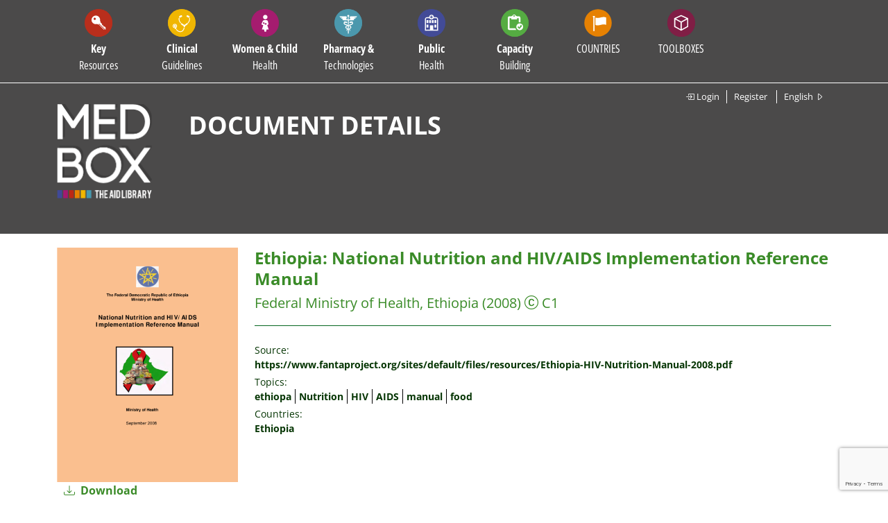

--- FILE ---
content_type: text/html; charset=UTF-8
request_url: https://www.medbox.org/document/ethiopia-national-nutrition-and-hivaids-implementation-reference-manual
body_size: 14031
content:
<!doctype html>
<html lang="en">

<head>
    <!-- 
    <div class="js-cookie-consent cookie-consent">

    <span class="cookie-consent__message">
        MEDBOX uses cookies to constantly improve the site and to enable features. By continuing here, you agree to this. &nbsp; &nbsp; &nbsp; &nbsp; &nbsp;      
    </span>

    <button class="js-cookie-consent-agree cookie-consent__agree pull-right btn addtoparentcontroll" style="color: #333;">
        OK
    </button>

</div>
    <script>

        window.laravelCookieConsent = (function () {

            const COOKIE_VALUE = 1;
            const COOKIE_DOMAIN = 'www.medbox.org';

            function consentWithCookies() {
                setCookie('medbox', COOKIE_VALUE, 3650);
                hideCookieDialog();
            }

            function cookieExists(name) {
                return (document.cookie.split('; ').indexOf(name + '=' + COOKIE_VALUE) !== -1);
            }

            function hideCookieDialog() {
                const dialogs = document.getElementsByClassName('js-cookie-consent');

                for (let i = 0; i < dialogs.length; ++i) {
                    dialogs[i].style.display = 'none';
                }
            }

            function setCookie(name, value, expirationInDays) {
                const date = new Date();
                date.setTime(date.getTime() + (expirationInDays * 24 * 60 * 60 * 1000));
                document.cookie = name + '=' + value
                    + ';expires=' + date.toUTCString()
                    + ';domain=' + COOKIE_DOMAIN
                    + ';path=/';
            }

            if (cookieExists('medbox')) {
                hideCookieDialog();
            }

            const buttons = document.getElementsByClassName('js-cookie-consent-agree');

            for (let i = 0; i < buttons.length; ++i) {
                buttons[i].addEventListener('click', consentWithCookies);
            }

            return {
                consentWithCookies: consentWithCookies,
                hideCookieDialog: hideCookieDialog
            };
        })();
    </script>

    -->

    <!-- Matomo Tag Manager -->
<script>
var _mtm = window._mtm = window._mtm || [];
_mtm.push({'mtm.startTime': (new Date().getTime()), 'event': 'mtm.Start'});
(function() {
    var d=document, g=d.createElement('script'), s=d.getElementsByTagName('script')[0];
    g.async=true; g.src='https://matomo.medbox.org/js/container_dmdhIsgg.js'; s.parentNode.insertBefore(g,s);
})();
</script>
<!-- End Matomo Tag Manager -->
<script>
    var gaProperty = 'UA-163808389-1',
    disableStr = 'ga-disable-' + gaProperty;
    if (document.cookie.indexOf(disableStr + '=true') > -1) {
        window[disableStr] = true;
    }

function gaOptout()
{
    document.cookie = disableStr + '=true; expires=Thu, 31 Dec 2099 23:59:59 UTC; path=/';
    window[disableStr] = true;
}

function gaOptin()
{
    window[disableStr] = false;
    document.cookie = disableStr + '=; expires=Thu, 01 Jan 1970 00:00:00 UTC; path=/';
}                             
</script>
<link rel="stylesheet" type="text/css" href="https://cdn.jsdelivr.net/npm/cookieconsent@3/build/cookieconsent.min.css" />    <meta charset="utf-8">
    <meta name="viewport" content="width=device-width, initial-scale=1.0,minimum-scale=1.0">
    <title>Ethiopia: National Nutrition and HIV/AIDS  Implementation Reference...</title>
<meta name="description" content="For those who helped create the Genki Dama">
<meta name="keywords" content="">
<meta property="medbox:section" content="publication">
    <link rel="stylesheet" type="text/css" href="/css/font-awesome/css/font-awesome.min.css">
    <link rel="stylesheet" type="text/css" href="https://www.medbox.org/Open-Sans-Stylesheet.css">
    <link rel="stylesheet" type="text/css" href="https://www.medbox.org/bootstrap-icons.css">
    <link rel="stylesheet" type="text/css" href="https://www.medbox.org/mb/css/bootstrap.min.css">
    <link rel="stylesheet" type="text/css" href="https://www.medbox.org/mb/css/medbox.css?v=23">
    <link rel="stylesheet" type="text/css" href="https://www.medbox.org/mb/css/datatables.min.css">
    <link rel="stylesheet" type="text/css" href="https://www.medbox.org/mb/css/chosen.css">
    <link rel="stylesheet" type="text/css" href="https://www.medbox.org/mb/css/bootstrap-select.css">
                <link rel="stylesheet" type="text/css" href="https://www.medbox.org/mb/css/medmissio.css">
        <link rel="icon" type="image/png" sizes="16x16" href="./medbox/favicon-16x16.png">
        <link rel="icon" type="image/png" sizes="32x32" href="./medbox/favicon-32x32.png">
        <link rel="icon" type="image/png" sizes="192x192" href="./medbox/favicon-192x192.png">
        <link rel="icon" type="image/png" sizes="512x512" href="./medbox/favicon-512x512.png">
        <link rel="apple-touch-icon" sizes="180x180" href="./medbox/apple-touch-icon.png">
    
    <style>
        .bootstrap-select .dropdown-toggle .filter-option-inner-inner {
            color: white;
        }

        .bootstrap-select > .dropdown-toggle.bs-placeholder,
        .bootstrap-select > .dropdown-toggle.bs-placeholder:hover,
        .bootstrap-select > .dropdown-toggle.bs-placeholder:focus,
        .bootstrap-select > .dropdown-toggle.bs-placeholder:active {
            color: black;
        }
    </style>

    

        <link rel="stylesheet" type="text/css" href="https://www.medbox.org/mb/css/toolbox.css">
    <link rel="stylesheet" type="text/css" href="https://www.medbox.org/mb/css/jquery-jvectormap-2.0.5.css">

    <script type="text/javascript" src="https://www.medbox.org/mb/js/jquery-3.4.1.min.js"></script>
    <script type="text/javascript" src="https://www.medbox.org/mb/js/jquery-jvectormap-2.0.5.min.js"></script>
    <script type="text/javascript" src="https://www.medbox.org/mb/js/jquery-jvectormap-world-mill.js"></script>

    <script type="text/javascript" src="https://www.medbox.org/mb/js/bootstrap-select.min.js"></script>
    <script type="text/javascript" src="https://www.medbox.org/js/medbox-project.js"></script>

</head>


<body id="mb" class="body align-items-center medbox">
<div id="page-container">
    <header class="background-color header">
    <div class="container">
        <nav class="navbar navbar-expand-xl navbar-dark  sticky-top">
        <span class="show-mobile-screen">
            <a class="show-mobile-screen" alt="" id="" href="https://www.medbox.org">
                <img src="/img/mbsmall.png"
                    width="30" height="30" class="d-inline-block align-top show-mobile-screen" alt=""
                >
            </a>
        </span>

            <button class="navbar-toggler" type="button" data-toggle="collapse" data-target="#navbar"
                    aria-controls="navbar"
                    aria-expanded="false" aria-label="Toggle navigation">
                <span class="navbar-toggler-icon"></span>
            </button>

            <div class="collapse navbar-collapse" id="navbar">
                <ul class="navbar-nav">
                                                                <li class="nav-item dropdown" data-redirect="https://www.medbox.org/categories/TE299VVZ/key-resources">
                            <div class="main-item cursor-pointer">
                                <div class="circle-icon" style="background-color: #b92e1c">
                                    <img src="/svg/Key_Resources.svg" class="nav-icon d-inline-block align-top"
                                         alt="Key Resources">
                                </div>
                                <div class="menu-text">
                                    <span class="bold">Key</span>
                                    <br>Resources
                                </div>
                            </div>
                            <div class="dropdown-menu" style="background-color:#b92e1c"><ul class="menu-column dropright"><li class="dropdown-item d-none d-xs-block d-sm-block d-md-block d-lg-none"><a href="https://www.medbox.org/categories/TE299VVZ/key-resources">All categories</a></li><li><a class="dropdown-item" href="https://www.medbox.org/categories/46G28G/disaster-preparedness">Disaster Preparedness</a></li><li><a class="dropdown-item" href="https://www.medbox.org/categories/348O01AH/emergency-health-kits">Emergency Health Kits</a></li><li><a class="dropdown-item" href="https://www.medbox.org/categories/WGM9D9PZ/food-security-nutrition">Food Security & Nutrition</a></li><li class="dropdown-item"><a href=" https://www.medbox.org/categories/50OCDCO/humanitarian-aid">Humanitarian Aid</a><i class="bi bi-caret-right"></i><div class="submenu dropdown-menu" style="background-color:#b92e1c"><ul class="menu-column"><li><a class="dropdown-item" href="https://www.medbox.org/categories/EQWQ9KTB/general-guidelines">General Guidelines</a></li><li><a class="dropdown-item" href="https://www.medbox.org/categories/I270I0P/protection-security">Protection & Security</a></li></ul></div></li><li><a class="dropdown-item" href="https://www.medbox.org/categories/5TXZA6QK/monitoring-evaluation">Monitoring & Evaluation</a></li><li><a class="dropdown-item" href="https://www.medbox.org/categories/HBPGUGPW/needs-assessment">Needs Assessment</a></li><li><a class="dropdown-item" href="https://www.medbox.org/categories/45IL2A33/project-cycle-management">Project Cycle Management</a></li><li><a class="dropdown-item" href="https://www.medbox.org/categories/DMFNM5EC/quality-control-assurance">Quality Control & Assurance</a></li><li class="dropdown-item"><a href=" https://www.medbox.org/categories/CBQ55UDE/wash-1">WASH</a><i class="bi bi-caret-right"></i><div class="submenu dropdown-menu" style="background-color:#b92e1c"><ul class="menu-column"><li><a class="dropdown-item" href="https://www.medbox.org/categories/441I2GI8/hand-hygiene">Hand Hygiene</a></li><li><a class="dropdown-item" href="https://www.medbox.org/categories/V8KZS2SP/hygiene-promotion">Hygiene Promotion</a></li><li><a class="dropdown-item" href="https://www.medbox.org/categories/6A8N6SHG/infection-control-prevention-ipc">Infection Control & Prevention (IPC)</a></li><li class="dropdown-item"><a href=" https://www.medbox.org/categories/3F3KBP2N/sanitation">Sanitation</a><i class="bi bi-caret-right"></i><div class="submenu dropdown-menu" style="background-color:#b92e1c"><ul class="menu-column"><li><a class="dropdown-item" href="https://www.medbox.org/categories/IH44567G/fecal-disposal-latrines">Fecal Disposal / Latrines</a></li><li><a class="dropdown-item" href="https://www.medbox.org/categories/BNM4TDU6/waste-management">Waste Management</a></li></ul></div></li><li><a class="dropdown-item" href="https://www.medbox.org/categories/PEMXAKMJ/water">Water</a></li></ul></div></li><li><a class="dropdown-item" href="https://www.medbox.org/categories/5EB11C105ACCC/x-medbox-issue-brief-annual-reports-x">x MEDBOX Issue Brief & Annual Reports x</a></li><li><a class="dropdown-item" href="https://www.medbox.org/categories/5FF832AFE6FB3/xmedbox-videos">xMEDBOX Videos</a></li></ul></div>
                        </li>
                                            <li class="nav-item dropdown" data-redirect="https://www.medbox.org/categories/8S698GDB/clinical-guidelines">
                            <div class="main-item cursor-pointer">
                                <div class="circle-icon" style="background-color: #f0b602">
                                    <img src="/svg/Clinical_Guidelines.svg" class="nav-icon d-inline-block align-top"
                                         alt="Clinical Guidelines">
                                </div>
                                <div class="menu-text">
                                    <span class="bold">Clinical</span>
                                    <br>Guidelines
                                </div>
                            </div>
                            <div class="dropdown-menu" style="background-color:#f0b602"><ul class="menu-column dropright"><li class="dropdown-item d-none d-xs-block d-sm-block d-md-block d-lg-none"><a href="https://www.medbox.org/categories/8S698GDB/clinical-guidelines">All categories</a></li><li class="dropdown-item"><a href=" https://www.medbox.org/categories/F2D5FQ4T/communicable-diseases">Communicable Diseases</a><i class="bi bi-caret-right"></i><div class="submenu dropdown-menu" style="background-color:#f0b602"><ul class="menu-column"><li><a class="dropdown-item" href="https://www.medbox.org/categories/4MAICOA6/dermatology">Dermatology</a></li><li><a class="dropdown-item" href="https://medbox.org/48PN8GG8/toolbox/cholera">Diarrhoeal Disease/Cholera</a></li><li><a class="dropdown-item" href="https://www.medbox.org/categories/2D33C60M/hepatitis">Hepatitis</a></li><li><a class="dropdown-item" href="https://medbox.org/44C7I4IK/toolbox/hiv">HIV & STI</a></li><li><a class="dropdown-item" href="https://www.medbox.org/categories/RC855HKR/malaria">Malaria</a></li><li><a class="dropdown-item" href="https://medbox.org/filter/62963EEB4109C/toolbox/clinical-guidelines-4">MPOX - Monkeypox</a></li><li><a class="dropdown-item" href="https://medbox.org/45A56P1I/toolbox/tb">TB</a></li><li><a class="dropdown-item" href="https://www.medbox.org/categories/6S3I61PK/vaccine-preventable-diseases">Vaccine-preventable Diseases</a></li><li><a class="dropdown-item" href="https://medbox.org/filter/29ONEPGM/toolbox/clinical-guidelines-4">Yellow Fever</a></li></ul></div></li><li><a class="dropdown-item" href="https://www.medbox.org/categories/25AO6EBG/dental-eye-care">Dental & Eye Care</a></li><li><a class="dropdown-item" href="https://medbox.org/filter/619394EACABED/toolbox/patient-care">Emergency Care</a></li><li><a class="dropdown-item" href="https://www.medbox.org/categories/HEETH2DX/gynaecology-obstetrics">Gynaecology & Obstetrics</a></li><li class="dropdown-item"><a href=" https://www.medbox.org/categories/7PHTPZN8/ncd">NCD</a><i class="bi bi-caret-right"></i><div class="submenu dropdown-menu" style="background-color:#f0b602"><ul class="menu-column"><li class="dropdown-item"><a href=" https://www.medbox.org/categories/520861QP/cancer">Cancer</a><i class="bi bi-caret-right"></i><div class="submenu dropdown-menu" style="background-color:#f0b602"><ul class="menu-column"><li><a class="dropdown-item" href="https://www.medbox.org/categories/625FB95149F70/breast-cancer">Breast Cancer</a></li><li><a class="dropdown-item" href="https://www.medbox.org/categories/625FBA85722D9/cancer-treatment-resources">Cancer Treatment & Resources</a></li><li><a class="dropdown-item" href="https://www.medbox.org/categories/625FB900C96D0/cervical-cancer">Cervical Cancer</a></li><li><a class="dropdown-item" href="https://www.medbox.org/categories/625FB967149B3/other-cancer-diseases">Other Cancer diseases</a></li><li><a class="dropdown-item" href="https://www.medbox.org/categories/625FBA228EE12/pediatric-cancer">Pediatric cancer</a></li></ul></div></li><li><a class="dropdown-item" href="https://www.medbox.org/categories/800GCPGO/cardiovascular-diseases">Cardiovascular Diseases</a></li><li><a class="dropdown-item" href="https://www.medbox.org/categories/G2JAKI7/copdasthma">COPD/Asthma</a></li><li><a class="dropdown-item" href="https://www.medbox.org/categories/409NCGB3/diabetes">Diabetes</a></li></ul></div></li><li class="dropdown-item"><a href=" https://medbox.org/filter/6DO9B1SN/toolbox/neurological-disorders">Neurology & Psychology</a><i class="bi bi-caret-right"></i><div class="submenu dropdown-menu" style="background-color:#f0b602"><ul class="menu-column"><li><a class="dropdown-item" href="https://medbox.org/filter/6DO9B1SN/toolbox/neurological-disorders">Neurology & Psychology</a></li></ul></div></li><li class="dropdown-item"><a href=" https://www.medbox.org/categories/IBGH7IC7/ntds-others">NTDs & Others</a><i class="bi bi-caret-right"></i><div class="submenu dropdown-menu" style="background-color:#f0b602"><ul class="menu-column"><li><a class="dropdown-item" href="https://www.medbox.org/categories/3UVPW32R/buruli-ulcer">Buruli Ulcer</a></li><li><a class="dropdown-item" href="https://www.medbox.org/categories/74R6E0K6/chagas">Chagas</a></li><li><a class="dropdown-item" href="https://medbox.org/filter/2TKP4GK9/toolbox/clinical-guidelines-4">Dengue</a></li><li><a class="dropdown-item" href="https://www.medbox.org/categories/8S5CL98/dracunculiasis">Dracunculiasis</a></li><li><a class="dropdown-item" href="https://www.medbox.org/categories/6LPN4GH3/echinococcosis">Echinococcosis</a></li><li><a class="dropdown-item" href="https://www.medbox.org/categories/4UAJIGAK/foodborne-trematodises">Foodborne Trematodises</a></li><li><a class="dropdown-item" href="https://www.medbox.org/categories/2K878KA7/helminthiasis">Helminthiasis</a></li><li><a class="dropdown-item" href="https://www.medbox.org/categories/843JD5H6/hemorrhagic-fever">Hemorrhagic Fever</a></li><li><a class="dropdown-item" href="https://www.medbox.org/categories/M2CGP79Z/human-african-trypanosomiasis">Human African Trypanosomiasis</a></li><li><a class="dropdown-item" href="https://www.medbox.org/categories/L9P209O/leishmaniasis">Leishmaniasis</a></li><li><a class="dropdown-item" href="https://www.medbox.org/categories/HJDRBWGW/leprosy">Leprosy</a></li></ul><ul class="menu-column"><li><a class="dropdown-item" href="https://www.medbox.org/categories/4P8OAHQ1/lymphaticfilariasis">Lymphaticfilariasis</a></li><li><a class="dropdown-item" href="https://www.medbox.org/categories/4I16CICN/onchocerciasis">Onchocerciasis</a></li><li><a class="dropdown-item" href="https://www.medbox.org/categories/2G0491PN/rabies">Rabies</a></li><li><a class="dropdown-item" href="https://www.medbox.org/categories/4K29IL09/schistosomiasis">Schistosomiasis</a></li><li><a class="dropdown-item" href="https://www.medbox.org/categories/6HSK4DHM/snakebites">Snakebites</a></li><li><a class="dropdown-item" href="https://www.medbox.org/categories/4DK4C1A8/taeniasis-cysticercosis">Taeniasis/ Cysticercosis</a></li><li><a class="dropdown-item" href="https://www.medbox.org/categories/48SL0M48/trachoma">Trachoma</a></li><li><a class="dropdown-item" href="https://www.medbox.org/categories/36CG828M/yaws">Yaws</a></li><li><a class="dropdown-item" href="https://www.medbox.org/categories/6L1HA0P9/yersinia-pestis-plague">Yersinia pestis (Plague)</a></li><li><a class="dropdown-item" href="https://medbox.org/6GHJ60J6/toolbox/zika">Zika</a></li></ul></div></li><li><a class="dropdown-item" href="https://www.medbox.org/categories/IMRV8ZKB/nutrition">Nutrition</a></li><li><a class="dropdown-item" href="https://www.medbox.org/categories/621CDE2573FA4/palliative-care">Palliative Care</a></li><li><a class="dropdown-item" href="https://www.medbox.org/categories/6KDIN85E/pediatrics">Pediatrics</a></li><li><a class="dropdown-item" href="https://www.medbox.org/categories/V25C3MPS/radiology-and-diagnostic">Radiology and Diagnostic</a></li><li><a class="dropdown-item" href="https://www.medbox.org/categories/ENTR9CGK/surgery-anaesthesia">Surgery & Anaesthesia</a></li></ul></div>
                        </li>
                                            <li class="nav-item dropdown" data-redirect="https://www.medbox.org/categories/I34TI6K4/women-child-health">
                            <div class="main-item cursor-pointer">
                                <div class="circle-icon" style="background-color: #a51c6f">
                                    <img src="/svg/Women_Child.svg" class="nav-icon d-inline-block align-top"
                                         alt="Women & Child Health">
                                </div>
                                <div class="menu-text">
                                    <span class="bold">Women & Child</span>
                                    <br>Health
                                </div>
                            </div>
                            <div class="dropdown-menu" style="background-color:#a51c6f"><ul class="menu-column dropright"><li class="dropdown-item d-none d-xs-block d-sm-block d-md-block d-lg-none"><a href="https://www.medbox.org/categories/I34TI6K4/women-child-health">All categories</a></li><li class="dropdown-item"><a href=" https://www.medbox.org/categories/3Q4M88C2/child-health">Child Health</a><i class="bi bi-caret-right"></i><div class="submenu dropdown-menu" style="background-color:#a51c6f"><ul class="menu-column"><li><a class="dropdown-item" href="https://www.medbox.org/categories/8897AHKL/child-protection">Child protection</a></li><li><a class="dropdown-item" href="https://www.medbox.org/categories/CDKSNH99/diarrhoea">Diarrhoea</a></li><li><a class="dropdown-item" href="https://www.medbox.org/categories/DJVXPWC8/immunization">Immunization</a></li><li><a class="dropdown-item" href="https://www.medbox.org/categories/QFX6EMRQ/neonatal-care">Neonatal Care</a></li><li><a class="dropdown-item" href="https://www.medbox.org/categories/2CDI59VK/paediatrics">Paediatrics</a></li><li><a class="dropdown-item" href="https://www.medbox.org/categories/D0K0TJO/respiratory-infections">Respiratory Infections</a></li><li><a class="dropdown-item" href="https://www.medbox.org/categories/3JPCD8FD/under-5-nutrition">Under-5 nutrition</a></li><li><a class="dropdown-item" href="https://www.medbox.org/categories/80KNISQ0/violence-against-children">Violence against Children</a></li></ul></div></li><li><a class="dropdown-item" href="https://www.medbox.org/categories/IX9QJQZB/maternal-health">Maternal Health</a></li><li class="dropdown-item"><a href=" https://www.medbox.org/categories/TWZPPSI7/reproductive-health">Reproductive Health</a><i class="bi bi-caret-right"></i><div class="submenu dropdown-menu" style="background-color:#a51c6f"><ul class="menu-column"><li><a class="dropdown-item" href="https://www.medbox.org/categories/2MCPF5Q7/family-planning">Family Planning</a></li><li><a class="dropdown-item" href="https://www.medbox.org/categories/HCOIO94/female-genital-mutilation">Female Genital Mutilation</a></li><li><a class="dropdown-item" href="https://www.medbox.org/categories/6D3L6625/menstrual-hygiene-management">Menstrual Hygiene Management</a></li></ul></div></li><li><a class="dropdown-item" href="https://www.medbox.org/categories/6KB4J194/sexual-violence">Sexual Violence</a></li></ul></div>
                        </li>
                                            <li class="nav-item dropdown" data-redirect="https://www.medbox.org/categories/URSDHPJC/pharmacy-technologies">
                            <div class="main-item cursor-pointer">
                                <div class="circle-icon" style="background-color: #4b98ad">
                                    <img src="/svg/Pharmacy.svg" class="nav-icon d-inline-block align-top"
                                         alt="Pharmacy & Technologies">
                                </div>
                                <div class="menu-text">
                                    <span class="bold">Pharmacy &</span>
                                    <br>Technologies
                                </div>
                            </div>
                            <div class="dropdown-menu" style="background-color:#4b98ad"><ul class="menu-column dropright"><li class="dropdown-item d-none d-xs-block d-sm-block d-md-block d-lg-none"><a href="https://www.medbox.org/categories/URSDHPJC/pharmacy-technologies">All categories</a></li><li><a class="dropdown-item" href="https://medbox.org/L376A0P/toolbox/amr">Antimicrobial Resistance</a></li><li><a class="dropdown-item" href="https://www.medbox.org/categories/P83B648/laboratory-quality-assurance">Laboratory Quality Assurance</a></li><li class="dropdown-item"><a href=" https://www.medbox.org/categories/LR9EC21/laboratory-technologies">Laboratory Technologies</a><i class="bi bi-caret-right"></i><div class="submenu dropdown-menu" style="background-color:#4b98ad"><ul class="menu-column"><li><a class="dropdown-item" href="https://www.medbox.org/categories/48PN8LP5/bacteriology">Bacteriology</a></li><li><a class="dropdown-item" href="https://www.medbox.org/categories/5EE89CD797AF7/general-guidelines">General Guidelines</a></li><li><a class="dropdown-item" href="https://www.medbox.org/categories/48R48L4J/hematology">Hematology</a></li><li><a class="dropdown-item" href="https://www.medbox.org/categories/L4HG0QJ/parasitology">Parasitology</a></li><li><a class="dropdown-item" href="https://www.medbox.org/categories/668KAP0H/virology">Virology</a></li></ul></div></li><li><a class="dropdown-item" href="https://www.medbox.org/categories/5592CT09/laboratory-waste">Laboratory Waste</a></li><li><a class="dropdown-item" href="https://www.medbox.org/categories/8CWF6836/medical-devices-equipment">Medical Devices & Equipment</a></li><li><a class="dropdown-item" href="https://medbox.org/6183CF5247C15/toolbox/pharmacy">Pharmacy</a></li></ul></div>
                        </li>
                                            <li class="nav-item dropdown" data-redirect="https://www.medbox.org/categories/6DSPCD19/public-health">
                            <div class="main-item cursor-pointer">
                                <div class="circle-icon" style="background-color: #424b97">
                                    <img src="/svg/Public.svg" class="nav-icon d-inline-block align-top"
                                         alt="Public Health">
                                </div>
                                <div class="menu-text">
                                    <span class="bold">Public</span>
                                    <br>Health
                                </div>
                            </div>
                            <div class="dropdown-menu" style="background-color:#424b97"><ul class="menu-column dropright"><li class="dropdown-item d-none d-xs-block d-sm-block d-md-block d-lg-none"><a href="https://www.medbox.org/categories/6DSPCD19/public-health">All categories</a></li><li><a class="dropdown-item" href="https://www.medbox.org/categories/PMPV7WCH/age-elderly">Age & Elderly</a></li><li class="dropdown-item"><a href=" https://www.medbox.org/categories/613JC1GN/community-health">Community Health</a><i class="bi bi-caret-right"></i><div class="submenu dropdown-menu" style="background-color:#424b97"><ul class="menu-column"><li><a class="dropdown-item" href="https://www.medbox.org/categories/J2MRNFDA/primary-health-care">Primary Health Care</a></li></ul></div></li><li class="dropdown-item"><a href=" https://www.medbox.org/categories/29R541OP/digital-health">Digital Health</a><i class="bi bi-caret-right"></i><div class="submenu dropdown-menu" style="background-color:#424b97"><ul class="menu-column"><li><a class="dropdown-item" href="https://www.medbox.org/categories/8A97J693/e-therapy">E-therapy</a></li></ul></div></li><li><a class="dropdown-item" href="https://medbox.org/48OHC48P/toolbox/disability">Disabilities & Inclusion</a></li><li class="dropdown-item"><a href=" https://www.medbox.org/categories/RTXNC43X/disease-prevention-control">Disease Prevention & Control</a><i class="bi bi-caret-right"></i><div class="submenu dropdown-menu" style="background-color:#424b97"><ul class="menu-column"><li class="dropdown-item"><a href=" https://www.medbox.org/categories/119N0A90/communicable-diseases-1">Communicable Diseases</a><i class="bi bi-caret-right"></i><div class="submenu dropdown-menu" style="background-color:#424b97"><ul class="menu-column"><li><a class="dropdown-item" href="https://www.medbox.org/categories/5R4CT6J3/vector-control">Vector Control</a></li></ul></div></li><li><a class="dropdown-item" href="https://www.medbox.org/categories/OSMIH2P/non-communicable-diseases">Non-communicable Diseases</a></li></ul></div></li><li class="dropdown-item"><a href=" https://www.medbox.org/categories/4G1M4H1L/gender">Gender</a><i class="bi bi-caret-right"></i><div class="submenu dropdown-menu" style="background-color:#424b97"><ul class="menu-column"><li><a class="dropdown-item" href="https://www.medbox.org/categories/68R660S8/sex-repr-rights">Sex. & Repr. Rights</a></li></ul></div></li><li class="dropdown-item"><a href=" https://medbox.org/6TRGC29L/toolbox/global-health-education">Global Health</a><i class="bi bi-caret-right"></i><div class="submenu dropdown-menu" style="background-color:#424b97"><ul class="menu-column"><li><a class="dropdown-item" href="https://medbox.org/filter/28282940/toolbox/key-resources">Online Courses Platforms</a></li></ul></div></li><li class="dropdown-item"><a href=" https://www.medbox.org/categories/HH8MTBGZ/health-systems">Health Systems</a><i class="bi bi-caret-right"></i><div class="submenu dropdown-menu" style="background-color:#424b97"><ul class="menu-column"><li><a class="dropdown-item" href="https://www.medbox.org/categories/71Q0G19P/health-system-strengthening">Health System Strengthening</a></li></ul></div></li><li><a class="dropdown-item" href="https://www.medbox.org/categories/TI855HH/physiotherapy-rehabilitation">Physiotherapy & Rehabilitation</a></li><li><a class="dropdown-item" href="https://medbox.org/61712A05ACDFB/toolbox/planetary-health">Planetary Health</a></li></ul></div>
                        </li>
                                            <li class="nav-item dropdown" data-redirect="https://www.medbox.org/categories/55EGHPZX/capacity-building">
                            <div class="main-item cursor-pointer">
                                <div class="circle-icon" style="background-color: #55ac42">
                                    <img src="/svg/Training.svg" class="nav-icon d-inline-block align-top"
                                         alt="Capacity Building">
                                </div>
                                <div class="menu-text">
                                    <span class="bold">Capacity</span>
                                    <br>Building
                                </div>
                            </div>
                            <div class="dropdown-menu" style="background-color:#55ac42"><ul class="menu-column dropright"><li class="dropdown-item d-none d-xs-block d-sm-block d-md-block d-lg-none"><a href="https://www.medbox.org/categories/55EGHPZX/capacity-building">All categories</a></li><li class="dropdown-item"><a href=" https://www.medbox.org/categories/2CP6298H/clinical-training">Clinical Training</a><i class="bi bi-caret-right"></i><div class="submenu dropdown-menu" style="background-color:#55ac42"><ul class="menu-column"><li><a class="dropdown-item" href="https://medbox.org/filter/5E6F42B322AF4/toolbox/information-material-training">COVID-19</a></li><li><a class="dropdown-item" href="https://www.medbox.org/categories/62A9A73CB893C/general">General</a></li><li><a class="dropdown-item" href="https://www.medbox.org/categories/62A9A7A2398E3/gynaecology-obstetrics">Gynaecology & Obstetrics</a></li><li><a class="dropdown-item" href="https://www.medbox.org/categories/62A9A7598CEED/highly-contagious-diseses">HIghly contagious Diseses</a></li><li><a class="dropdown-item" href="https://medbox.org/filter/81P3IL10/toolbox/training-capacity-building">HIV</a></li><li><a class="dropdown-item" href="https://www.medbox.org/categories/62A9A7CD33431/neglected-tropcial-diseases-ntds">Neglected Tropcial Diseases NTDs</a></li><li><a class="dropdown-item" href="https://www.medbox.org/categories/62A9A7B56706E/non-communicable-diseases-ncd">Non-communicable Diseases NCD</a></li><li><a class="dropdown-item" href="https://www.medbox.org/categories/62A9A78DA1412/nutrition">Nutrition</a></li><li><a class="dropdown-item" href="https://www.medbox.org/categories/62A9A781C269E/palliative-care">Palliative Care</a></li><li><a class="dropdown-item" href="https://www.medbox.org/categories/62A9A7741466C/patient-care">Patient Care</a></li><li><a class="dropdown-item" href="https://medbox.org/filter/52BMC1CG/toolbox/communication-training">TB</a></li><li><a class="dropdown-item" href="https://www.medbox.org/categories/62A9A7680526E/vaccine-preventable-diseases">Vaccine-preventable Diseases</a></li></ul></div></li><li><a class="dropdown-item" href="https://medbox.org/filter/HC9I0J0/toolbox/capacity-building">Disabilities</a></li><li><a class="dropdown-item" href="https://www.medbox.org/categories/70P9CGOI/humanitarian-aid">Humanitarian Aid</a></li><li><a class="dropdown-item" href="https://www.medbox.org/categories/64376KPJ/maternal-child-health">Maternal & Child Health</a></li><li><a class="dropdown-item" href="https://medbox.org/filter/Q134Q0P/toolbox/training-capacity-building">Mental Health</a></li><li><a class="dropdown-item" href="https://www.medbox.org/categories/6TKIIL82/mobile-training-tools-apps">Mobile Training Tools & Apps</a></li><li><a class="dropdown-item" href="https://www.medbox.org/categories/4CJ1AOJI/online-courses-platforms">Online Courses & Platforms</a></li><li><a class="dropdown-item" href="https://medbox.org/filter/6200BF88788DB/toolbox/capacity-building">Pharmacy & Technology</a></li><li><a class="dropdown-item" href="https://medbox.org/61712A05ACDFB/toolbox/planetary-health">Planetary Health</a></li><li><a class="dropdown-item" href="https://www.medbox.org/categories/2IBJ22C0/public-health">Public Health</a></li><li><a class="dropdown-item" href="https://www.medbox.org/categories/25883526/reproductive-health">Reproductive Health</a></li><li><a class="dropdown-item" href="https://www.medbox.org/categories/85C3884L/training-manuals">Training Manuals</a></li><li><a class="dropdown-item" href="https://www.medbox.org/categories/62A9A87C7B5F6/videos">Videos</a></li><li><a class="dropdown-item" href="https://www.medbox.org/categories/6531B2B6/water-sanitation-and-hygiene-wash">Water, Sanitation and Hygiene (WASH)</a></li></ul></div>
                        </li>
                    
                    <li class="nav-item dropdown bg-countries hidden-line">
                        <div class="circle-icon">
                            <img src="/svg/Countries.svg" class="nav-icon d-inline-block align-top "
                                 alt="Countrie">
                        </div>
                        <div class="menu-text"><span
                                    class="condensed-bold">COUNTRIES</span><br>
                        </div>

                        <div class="country" style="position: absolute">
                            <div class="country-row">
                                <div class="col-4">
                                    <div class="form-group">
                                        <select data-live-search="true" title="Select country"
                                                data-live-search-placeholder="Search Country ..."
                                                data-size=15 class="selectpicker" data-width="320px"
                                                data-style="btn-country" onchange="gfunc(this.value)">
                                            <option Value="AF">Afghanistan</option><option Value="">Africa</option><option Value="AL">Albania</option><option Value="AO">Angola</option><option Value="AR">Argentina</option><option Value="AM">Armenia</option><option Value="">Asia</option><option Value="AU">Australia</option><option Value="AT">Austria</option><option Value="BS">Bahamas</option><option Value="BD">Bangladesh</option><option Value="BB">Barbados</option><option Value="BZ">Belize</option><option Value="BJ">Benin</option><option Value="BT">Bhutan</option><option Value="BO">Bolivia</option><option Value="ba">Bosnia and Herzegovina</option><option Value="BW">Botswana</option><option Value="BR">Brazil</option><option Value="BG">Bulgaria</option><option Value="BF">Burkina Faso</option><option Value="BI">Burundi</option><option Value="KH">Cambodia</option><option Value="CM">Cameroon</option><option Value="CA">Canada</option><option Value="CV">Cape Verde</option><option Value="CF">Central African Republic</option><option Value="TD">Chad</option><option Value="CL">Chile</option><option Value="CN">China</option><option Value="CO">Colombia</option><option Value="cg">Congo, Democratic Republic of</option><option Value="CG">Congo-Brazzaville</option><option Value="CR">Costa Rica</option><option Value="HR">Croatia</option><option Value="CU">Cuba</option><option Value="CI">Côte d’Ivoire / Ivory Coast</option><option Value="DK">Denmark</option><option Value="DJ">Djibouti</option><option Value="DO">Dominican Republic</option><option Value="">Eastern Europe</option><option Value="EC">Ecuador</option><option Value="EG">Egypt</option><option Value="SV">El Salvador</option><option Value="ER">Eritrea</option><option Value="EE">Estonia</option><option Value="SZ">Eswatini/ Swaziland</option><option Value="ET">Ethiopia</option><option Value="FJ">Fiji</option><option Value="GA">Gabon</option><option Value="GM">Gambia</option><option Value="GE">Georgia</option><option Value="DE">Germany</option><option Value="GH">Ghana</option><option Value="">Global</option><option Value="GR">Greece</option><option Value="GT">Guatemala</option><option Value="GN">Guinea</option><option Value="GW">Guinea-Bissau</option><option Value="GY">Guyana</option><option Value="HT">Haiti</option><option Value="HN">Honduras</option><option Value="HU">Hungary</option><option Value="IN">India</option><option Value="ID">Indonesia</option><option Value="IR">Iran</option><option Value="IQ">Iraq</option><option Value="IE">Ireland</option><option Value="IT">Italy</option><option Value="JO">Jordan</option><option Value="KZ">Kazakhstan</option><option Value="KE">Kenya</option><option Value="KG">Kyrgyzstan</option><option Value="LA">Laos</option><option Value="LV">Latvia</option><option Value="LB">Lebanon</option><option Value="LS">Lesotho</option><option Value="LR">Liberia</option><option Value="LY">Libya</option><option Value="LT">Lithuania</option><option Value="LU">Luxembourg</option><option Value="MG">Madagascar</option><option Value="MW">Malawi</option><option Value="MY">Malaysia</option><option Value="ML">Mali</option><option Value="MR">Mauritania</option><option Value="MX">Mexico</option><option Value="MD">Moldova</option><option Value="MN">Mongolia</option><option Value="MA">Morocco</option><option Value="MZ">Mozambique</option><option Value="MM">Myanmar / Burma</option><option Value="NA">Namibia</option><option Value="NP">Nepal</option><option Value="NI">Nicaragua</option><option Value="NE">Niger</option><option Value="NG">Nigeria</option><option Value="KP">North Korea</option><option Value="MK">North Macedonia</option><option Value="NO">Norway</option><option Value="OM">Oman</option><option Value="">Other region</option><option Value="PK">Pakistan</option><option Value="PS">Palestine</option><option Value="PA">Panama</option><option Value="PG">Papua New Guinea</option><option Value="PY">Paraguay</option><option Value="PE">Peru</option><option Value="PH">Philippines</option><option Value="PL">Poland</option><option Value="QA">Qatar</option><option Value="RO">Romania</option><option Value="RU">Russia</option><option Value="RW">Rwanda</option><option Value="SA">Saudi Arabia</option><option Value="SN">Senegal</option><option Value="RS">Serbia</option><option Value="SL">Sierra Leone</option><option Value="SG">Singapore</option><option Value="SK">Slovakia</option><option Value="SI">Slovenia</option><option Value="SB">Solomon Islands</option><option Value="SO">Somalia</option><option Value="ZA">South Africa</option><option Value="">Southern Africa</option><option Value="LK">Sri Lanka</option><option Value="SD">Sudan</option><option Value="CH">Switzerland</option><option Value="SY">Syria</option><option Value="TJ">Tajikistan</option><option Value="TZ">Tanzania</option><option Value="TH">Thailand</option><option Value="TL">Timor Leste/ East Timor</option><option Value="TG">Togo</option><option Value="TR">Turkey</option><option Value="US">USA</option><option Value="UG">Uganda</option><option Value="UA">Ukraine</option><option Value="AE">United Arab Emirates</option><option Value="GB">United Kingdom</option><option Value="UY">Uruguay</option><option Value="UZ">Uzbekistan</option><option Value="VU">Vanuatu</option><option Value="VE">Venezuela</option><option Value="VN">Vietnam</option><option Value="YE">Yemen</option><option Value="ZM">Zambia</option><option Value="ZW">Zimbabwe</option>
                                        </select>
                                    </div>
                                </div>
                            </div>

                            <div class="world-map" id="world-map" style="height:480px; width:900px"></div>

                            <div class="regions" id="wm">
                                <ul id="submenu " class="subnav clearfix w100 region"
                                    style="padding-left:0px; width:900px;margin-left:-653px;">
                                    <li class="nav-item"><a href="https://www.medbox.org/bccounty/5C100F7D55E8E" style="color:#689c97;">Middle East and North Africa</a></li><li class="nav-item"><a href="https://www.medbox.org/bccounty/5C100F3E7072A" style="color:#7fb174;">West and Central Africa</a></li><li class="nav-item"><a href="https://www.medbox.org/bccounty/600788P0" style="color:#9bcfb8;">East and Southern Africa</a></li><li class="nav-item"><a href="https://www.medbox.org/bccounty/5C1010356C9CF" style="color:#96cc88;">South–East Asia Region</a></li><li class="nav-item"><a href="https://www.medbox.org/bccounty/5C1010592C33C" style="color:#8a9977;">Western Pacific Region</a></li><li class="nav-item"><a href="https://www.medbox.org/bccounty/5C10116202AC8" style="color:#B0C4DE;">Eastern Europe and Central Asia</a></li><li class="nav-item"><a href="https://www.medbox.org/bccounty/4U0IEOQN" style="color:#90c0aa;">Latin America and the Carribbean</a></li><li class="nav-item"><a href="https://www.medbox.org/bccounty/5C1011885BA13" style="color:#66CC66;">Western and Central Europe</a></li><li class="nav-item"><a href="https://www.medbox.org/bccounty/5E2A52272AC43" style="color:#CCCC99;">North America</a></li><li class="nav-item"><a href="https://www.medbox.org/bccounty/GP06M8L" style="color:white;">South Sudan</a></li><li class="nav-item"><a href="https://www.medbox.org/bccounty/5E313901233DD" style="color:white;">Turkmenistan</a></li><li class="nav-item"><a href="https://www.medbox.org/bccounty/5E316863BE43E" style="color:white;">Jamaica</a></li><li class="nav-item"><a href="https://www.medbox.org/bccounty/5E5383D5E0D92" style="color:white;">Japan</a></li><li class="nav-item"><a href="https://www.medbox.org/bccounty/5E67C1932DBCD" style="color:white;">Belgium</a></li><li class="nav-item"><a href="https://www.medbox.org/bccounty/5E67C1F6AA759" style="color:white;">France</a></li><li class="nav-item"><a href="https://www.medbox.org/bccounty/5E67C3197B455" style="color:white;">Maldives</a></li><li class="nav-item"><a href="https://www.medbox.org/bccounty/5E67C3EB0816B" style="color:white;">Mauritius</a></li><li class="nav-item"><a href="https://www.medbox.org/bccounty/5E67C45179903" style="color:white;">Tunisia</a></li><li class="nav-item"><a href="https://www.medbox.org/bccounty/5E7281852A1F4" style="color:white;">Portugal</a></li><li class="nav-item"><a href="https://www.medbox.org/bccounty/5E7A364A447F1" style="color:white;">Spain</a></li><li class="nav-item"><a href="https://www.medbox.org/bccounty/5E82EB6B48F16" style="color:white;">South Korea</a></li><li class="nav-item"><a href="https://www.medbox.org/bccounty/5E859904BAE11" style="color:white;">Algeria</a></li><li class="nav-item"><a href="https://www.medbox.org/bccounty/5F901F53C333E" style="color:white;">Azerbaijan</a></li><li class="nav-item"><a href="https://www.medbox.org/bccounty/5F902467511E4" style="color:white;">Belarus</a></li><li class="nav-item"><a href="https://www.medbox.org/bccounty/5F9A69D127E56" style="color:white;">French Guyana</a></li><li class="nav-item"><a href="https://www.medbox.org/bccounty/5F9A91FE4A655" style="color:white;">Israel</a></li>
                                </ul>
                            </div>
                        </div>
                    </li>

                                            <li class="nav-item dropdown" data-redirect="https://www.medbox.org/toolbox">
                            <div>
                                <div class="circle-icon toolbox-circle">
                                    <img src="/svg/Toolboxes.svg" class="nav-icon d-inline-block align-top">
                                </div>
                                <div class="menu-text">
                                    <span class="condensed-bold">TOOLBOXES</span>
                                    <br>
                                </div>
                            </div>
                            <div class="dropdown-menu toolbox-menu">
                                                                                                                                                                            <ul class="menu-column">
                                                                                        <li>
                                                <a class="dropdown-item"
                                                   href="https://www.medbox.org/67E5193173516/toolbox/malaria">
                                                    Malaria
                                                </a>
                                            </li>
                                                                                        
                                                                                                                            <li>
                                                <a class="dropdown-item"
                                                   href="https://www.medbox.org/657825D2B1EB4/toolbox/ncds">
                                                    NCDs
                                                </a>
                                            </li>
                                                                                        
                                                                                                                            <li>
                                                <a class="dropdown-item"
                                                   href="https://www.medbox.org/630EFA7ADAD06/toolbox/ntds">
                                                    NTDs
                                                </a>
                                            </li>
                                                                                        
                                                                                                                            <li>
                                                <a class="dropdown-item"
                                                   href="https://www.medbox.org/61712A05ACDFB/toolbox/planetary-health">
                                                    Planetary Health
                                                </a>
                                            </li>
                                                                                        
                                                                                                                            <li>
                                                <a class="dropdown-item"
                                                   href="https://www.medbox.org/2KJHGI29/toolbox/mental-health">
                                                    Mental Health
                                                </a>
                                            </li>
                                                                                        
                                                                                                                            <li>
                                                <a class="dropdown-item"
                                                   href="https://www.medbox.org/L376A0P/toolbox/amr">
                                                    AMR
                                                </a>
                                            </li>
                                                                                        
                                                                                                                            <li>
                                                <a class="dropdown-item"
                                                   href="https://www.medbox.org/60CB0F9167908/toolbox/caregiver">
                                                    Caregiver
                                                </a>
                                            </li>
                                                                                        
                                                                                                                            <li>
                                                <a class="dropdown-item"
                                                   href="https://www.medbox.org/6183CF5247C15/toolbox/pharmacy">
                                                    Pharmacy
                                                </a>
                                            </li>
                                                                                        
                                                                                                                            <li>
                                                <a class="dropdown-item"
                                                   href="https://www.medbox.org/5E6EA419CA7A4/toolbox/covid-19">
                                                    COVID-19
                                                </a>
                                            </li>
                                                                                        
                                                                                                                            <li>
                                                <a class="dropdown-item"
                                                   href="https://www.medbox.org/6TRGC29L/toolbox/global-health-education">
                                                    Global Health Education
                                                </a>
                                            </li>
                                                                                        
                                                                                                                            <li>
                                                <a class="dropdown-item"
                                                   href="https://www.medbox.org/4A106O05/toolbox/ebola-marburg">
                                                    Ebola &amp; Marburg
                                                </a>
                                            </li>
                                                                                        
                                                                                                                            <li>
                                                <a class="dropdown-item"
                                                   href="https://www.medbox.org/35RMC034/toolbox/natural-hazards">
                                                    Natural Hazards
                                                </a>
                                            </li>
                                                                                        </ul>
                                                                                                                        <ul class="menu-column">
                                                                                        <li>
                                                <a class="dropdown-item"
                                                   href="https://www.medbox.org/6C174KS7/toolbox/conflict">
                                                    Conflict
                                                </a>
                                            </li>
                                                                                        
                                                                                                                            <li>
                                                <a class="dropdown-item"
                                                   href="https://www.medbox.org/6GHJ60J6/toolbox/zika">
                                                    Zika
                                                </a>
                                            </li>
                                                                                        
                                                                                                                            <li>
                                                <a class="dropdown-item"
                                                   href="https://www.medbox.org/45A56P1I/toolbox/tb">
                                                    TB
                                                </a>
                                            </li>
                                                                                        
                                                                                                                            <li>
                                                <a class="dropdown-item"
                                                   href="https://www.medbox.org/48PN8GG8/toolbox/cholera">
                                                    Cholera
                                                </a>
                                            </li>
                                                                                        
                                                                                                                            <li>
                                                <a class="dropdown-item"
                                                   href="https://www.medbox.org/44C7I4IK/toolbox/hiv">
                                                    HIV
                                                </a>
                                            </li>
                                                                                        
                                                                                                                            <li>
                                                <a class="dropdown-item"
                                                   href="https://www.medbox.org/6PONCKR6/toolbox/polio">
                                                    Polio
                                                </a>
                                            </li>
                                                                                        
                                                                                                                            <li>
                                                <a class="dropdown-item"
                                                   href="https://www.medbox.org/114M2DGK/toolbox/rapid-response">
                                                    Rapid Response
                                                </a>
                                            </li>
                                                                                        
                                                                                                                            <li>
                                                <a class="dropdown-item"
                                                   href="https://www.medbox.org/3239G4AM/toolbox/refugee">
                                                    Refugee
                                                </a>
                                            </li>
                                                                                        
                                                                                                                            <li>
                                                <a class="dropdown-item"
                                                   href="https://www.medbox.org/48OHC48P/toolbox/disability">
                                                    Disability
                                                </a>
                                            </li>
                                                                                        
                                                                                                                            <li>
                                                <a class="dropdown-item"
                                                   href="https://www.medbox.org/2MB86PJ8/toolbox/specific-hazards">
                                                    Specific Hazards
                                                </a>
                                            </li>
                                                                                        
                                                                                                                            <li>
                                                <a class="dropdown-item"
                                                   href="https://www.medbox.org/5ED89914549DA/toolbox/social-ethics">
                                                    Social Ethics
                                                </a>
                                            </li>
                                                                                        
                                                                                                                            <li>
                                                <a class="dropdown-item"
                                                   href="https://www.medbox.org/651A8B6F376FA/toolbox/health-financing-toolbox">
                                                    Health Financing Toolbox
                                                </a>
                                            </li>
                                                                                        
                                                                                    </ul>
                            </div>
                        </li>
                    
                                    </ul>

                <div class="nav-elements-mobile"></div>

                <div class="mobile-world-map-wrapper">
                    <div class="country-row">
                        <div class="col-4">
                            <div class="form-group">
                                <select data-live-search="true" title="Select country"
                                        data-live-search-placeholder="Search Country ..."
                                        data-size=15 class="selectpicker" data-width="320px"
                                        data-style="btn-country" onchange="gfunc(this.value)">
                                    <option Value="AF">Afghanistan</option><option Value="">Africa</option><option Value="AL">Albania</option><option Value="AO">Angola</option><option Value="AR">Argentina</option><option Value="AM">Armenia</option><option Value="">Asia</option><option Value="AU">Australia</option><option Value="AT">Austria</option><option Value="BS">Bahamas</option><option Value="BD">Bangladesh</option><option Value="BB">Barbados</option><option Value="BZ">Belize</option><option Value="BJ">Benin</option><option Value="BT">Bhutan</option><option Value="BO">Bolivia</option><option Value="ba">Bosnia and Herzegovina</option><option Value="BW">Botswana</option><option Value="BR">Brazil</option><option Value="BG">Bulgaria</option><option Value="BF">Burkina Faso</option><option Value="BI">Burundi</option><option Value="KH">Cambodia</option><option Value="CM">Cameroon</option><option Value="CA">Canada</option><option Value="CV">Cape Verde</option><option Value="CF">Central African Republic</option><option Value="TD">Chad</option><option Value="CL">Chile</option><option Value="CN">China</option><option Value="CO">Colombia</option><option Value="cg">Congo, Democratic Republic of</option><option Value="CG">Congo-Brazzaville</option><option Value="CR">Costa Rica</option><option Value="HR">Croatia</option><option Value="CU">Cuba</option><option Value="CI">Côte d’Ivoire / Ivory Coast</option><option Value="DK">Denmark</option><option Value="DJ">Djibouti</option><option Value="DO">Dominican Republic</option><option Value="">Eastern Europe</option><option Value="EC">Ecuador</option><option Value="EG">Egypt</option><option Value="SV">El Salvador</option><option Value="ER">Eritrea</option><option Value="EE">Estonia</option><option Value="SZ">Eswatini/ Swaziland</option><option Value="ET">Ethiopia</option><option Value="FJ">Fiji</option><option Value="GA">Gabon</option><option Value="GM">Gambia</option><option Value="GE">Georgia</option><option Value="DE">Germany</option><option Value="GH">Ghana</option><option Value="">Global</option><option Value="GR">Greece</option><option Value="GT">Guatemala</option><option Value="GN">Guinea</option><option Value="GW">Guinea-Bissau</option><option Value="GY">Guyana</option><option Value="HT">Haiti</option><option Value="HN">Honduras</option><option Value="HU">Hungary</option><option Value="IN">India</option><option Value="ID">Indonesia</option><option Value="IR">Iran</option><option Value="IQ">Iraq</option><option Value="IE">Ireland</option><option Value="IT">Italy</option><option Value="JO">Jordan</option><option Value="KZ">Kazakhstan</option><option Value="KE">Kenya</option><option Value="KG">Kyrgyzstan</option><option Value="LA">Laos</option><option Value="LV">Latvia</option><option Value="LB">Lebanon</option><option Value="LS">Lesotho</option><option Value="LR">Liberia</option><option Value="LY">Libya</option><option Value="LT">Lithuania</option><option Value="LU">Luxembourg</option><option Value="MG">Madagascar</option><option Value="MW">Malawi</option><option Value="MY">Malaysia</option><option Value="ML">Mali</option><option Value="MR">Mauritania</option><option Value="MX">Mexico</option><option Value="MD">Moldova</option><option Value="MN">Mongolia</option><option Value="MA">Morocco</option><option Value="MZ">Mozambique</option><option Value="MM">Myanmar / Burma</option><option Value="NA">Namibia</option><option Value="NP">Nepal</option><option Value="NI">Nicaragua</option><option Value="NE">Niger</option><option Value="NG">Nigeria</option><option Value="KP">North Korea</option><option Value="MK">North Macedonia</option><option Value="NO">Norway</option><option Value="OM">Oman</option><option Value="">Other region</option><option Value="PK">Pakistan</option><option Value="PS">Palestine</option><option Value="PA">Panama</option><option Value="PG">Papua New Guinea</option><option Value="PY">Paraguay</option><option Value="PE">Peru</option><option Value="PH">Philippines</option><option Value="PL">Poland</option><option Value="QA">Qatar</option><option Value="RO">Romania</option><option Value="RU">Russia</option><option Value="RW">Rwanda</option><option Value="SA">Saudi Arabia</option><option Value="SN">Senegal</option><option Value="RS">Serbia</option><option Value="SL">Sierra Leone</option><option Value="SG">Singapore</option><option Value="SK">Slovakia</option><option Value="SI">Slovenia</option><option Value="SB">Solomon Islands</option><option Value="SO">Somalia</option><option Value="ZA">South Africa</option><option Value="">Southern Africa</option><option Value="LK">Sri Lanka</option><option Value="SD">Sudan</option><option Value="CH">Switzerland</option><option Value="SY">Syria</option><option Value="TJ">Tajikistan</option><option Value="TZ">Tanzania</option><option Value="TH">Thailand</option><option Value="TL">Timor Leste/ East Timor</option><option Value="TG">Togo</option><option Value="TR">Turkey</option><option Value="US">USA</option><option Value="UG">Uganda</option><option Value="UA">Ukraine</option><option Value="AE">United Arab Emirates</option><option Value="GB">United Kingdom</option><option Value="UY">Uruguay</option><option Value="UZ">Uzbekistan</option><option Value="VU">Vanuatu</option><option Value="VE">Venezuela</option><option Value="VN">Vietnam</option><option Value="YE">Yemen</option><option Value="ZM">Zambia</option><option Value="ZW">Zimbabwe</option>
                                </select>
                            </div>
                        </div>
                    </div>

                    <div class="world-map" id="world-map"></div>

                    <div class="regions" id="wm">
                        <ul class="clearfix region">
                            <li class="nav-item"><a href="https://www.medbox.org/bccounty/5C100F7D55E8E" style="color:#689c97;">Middle East and North Africa</a></li><li class="nav-item"><a href="https://www.medbox.org/bccounty/5C100F3E7072A" style="color:#7fb174;">West and Central Africa</a></li><li class="nav-item"><a href="https://www.medbox.org/bccounty/600788P0" style="color:#9bcfb8;">East and Southern Africa</a></li><li class="nav-item"><a href="https://www.medbox.org/bccounty/5C1010356C9CF" style="color:#96cc88;">South–East Asia Region</a></li><li class="nav-item"><a href="https://www.medbox.org/bccounty/5C1010592C33C" style="color:#8a9977;">Western Pacific Region</a></li><li class="nav-item"><a href="https://www.medbox.org/bccounty/5C10116202AC8" style="color:#B0C4DE;">Eastern Europe and Central Asia</a></li><li class="nav-item"><a href="https://www.medbox.org/bccounty/4U0IEOQN" style="color:#90c0aa;">Latin America and the Carribbean</a></li><li class="nav-item"><a href="https://www.medbox.org/bccounty/5C1011885BA13" style="color:#66CC66;">Western and Central Europe</a></li><li class="nav-item"><a href="https://www.medbox.org/bccounty/5E2A52272AC43" style="color:#CCCC99;">North America</a></li><li class="nav-item"><a href="https://www.medbox.org/bccounty/GP06M8L" style="color:white;">South Sudan</a></li><li class="nav-item"><a href="https://www.medbox.org/bccounty/5E313901233DD" style="color:white;">Turkmenistan</a></li><li class="nav-item"><a href="https://www.medbox.org/bccounty/5E316863BE43E" style="color:white;">Jamaica</a></li><li class="nav-item"><a href="https://www.medbox.org/bccounty/5E5383D5E0D92" style="color:white;">Japan</a></li><li class="nav-item"><a href="https://www.medbox.org/bccounty/5E67C1932DBCD" style="color:white;">Belgium</a></li><li class="nav-item"><a href="https://www.medbox.org/bccounty/5E67C1F6AA759" style="color:white;">France</a></li><li class="nav-item"><a href="https://www.medbox.org/bccounty/5E67C3197B455" style="color:white;">Maldives</a></li><li class="nav-item"><a href="https://www.medbox.org/bccounty/5E67C3EB0816B" style="color:white;">Mauritius</a></li><li class="nav-item"><a href="https://www.medbox.org/bccounty/5E67C45179903" style="color:white;">Tunisia</a></li><li class="nav-item"><a href="https://www.medbox.org/bccounty/5E7281852A1F4" style="color:white;">Portugal</a></li><li class="nav-item"><a href="https://www.medbox.org/bccounty/5E7A364A447F1" style="color:white;">Spain</a></li><li class="nav-item"><a href="https://www.medbox.org/bccounty/5E82EB6B48F16" style="color:white;">South Korea</a></li><li class="nav-item"><a href="https://www.medbox.org/bccounty/5E859904BAE11" style="color:white;">Algeria</a></li><li class="nav-item"><a href="https://www.medbox.org/bccounty/5F901F53C333E" style="color:white;">Azerbaijan</a></li><li class="nav-item"><a href="https://www.medbox.org/bccounty/5F902467511E4" style="color:white;">Belarus</a></li><li class="nav-item"><a href="https://www.medbox.org/bccounty/5F9A69D127E56" style="color:white;">French Guyana</a></li><li class="nav-item"><a href="https://www.medbox.org/bccounty/5F9A91FE4A655" style="color:white;">Israel</a></li>
                        </ul>
                    </div>
                </div>
            </div>
        </nav>
    </div>
</header>

<script>
    const WORLD_COUNTRIES_COLORS = {"GN":"#7fb174","BF":"#7fb174","SL":"#7fb174","LR":"#7fb174","NG":"#7fb174","SN":"#7fb174","cg":"#7fb174","ML":"#7fb174","GW":"#7fb174","CI":"#7fb174","MA":"#689c97","US":"#CCCC99","SA":"#689c97","ET":"#9bcfb8","CM":"#7fb174","GH":"#7fb174","UG":"#9bcfb8","NE":"#7fb174","TG":"#7fb174","ZW":"#9bcfb8","HT":"#90c0aa","PH":"#8a9977","IN":"#96cc88","SO":"#9bcfb8","NP":"#96cc88","PK":"#689c97","SS":"#9bcfb8","IQ":"#689c97","JO":"#689c97","AF":"#689c97","DE":"#66CC66","LB":"#689c97","ZM":"#9bcfb8","TR":"#689c97","EG":"#689c97","SY":"#689c97","TD":"#7fb174","KE":"#9bcfb8","TZ":"#9bcfb8","KH":"#8a9977","TH":"#96cc88","GM":"#7fb174","CN":"#96cc88","RW":"#9bcfb8","ID":"#96cc88","MY":"#8a9977","MR":"#7fb174","ZA":"#9bcfb8","IE":"#66CC66","BD":"#96cc88","SG":"#96cc88","MW":"#9bcfb8","MZ":"#9bcfb8","PG":"#8a9977","SD":"#7fb174","BJ":"#7fb174","CF":"#7fb174","VU":"#8a9977","AR":"#90c0aa","DO":"#90c0aa","NA":"#9bcfb8","PE":"#90c0aa","SZ":"#9bcfb8","BR":"#90c0aa","MK":"#66CC66","AT":"#66CC66","CH":"#66CC66","RS":"#66CC66","HU":"#66CC66","HR":"#66CC66","CU":"#90c0aa","BI":"#9bcfb8","UA":"#B0C4DE","CO":"#90c0aa","HN":"#90c0aa","SI":"#66CC66","EC":"#90c0aa","BW":"#9bcfb8","PF":"#66CC66","SV":"#90c0aa","BO":"#90c0aa","GR":"#66CC66","LY":"#689c97","AO":"#9bcfb8","GT":"#90c0aa","CV":"#7fb174","MG":"#9bcfb8","LS":"#9bcfb8","MX":"#90c0aa","BS":"#90c0aa","NI":"#90c0aa","MM":"#96cc88","LK":"#96cc88","CL":"#90c0aa","YE":"#689c97","PY":"#90c0aa","LU":"#66CC66","FJ":"#8a9977","SB":"#8a9977","BT":"#96cc88","VE":"#90c0aa","PL":"#66CC66","PS":"#689c97","KP":"#96cc88","IT":"#66CC66","AL":"#B0C4DE","DJ":"#689c97","AM":"#B0C4DE","MN":"#B0C4DE","LA":"#8a9977","CG":"#7fb174","CA":"#CCCC99","TL":"#96cc88","TJ":"#B0C4DE","RU":"#B0C4DE","QA":"#689c97","BG":"#66CC66","EE":"#B0C4DE","RO":"#66CC66","LT":"#B0C4DE","MD":"#B0C4DE","SK":"#66CC66","IR":"#689c97","UZ":"#B0C4DE","KG":"#B0C4DE","AU":"#8a9977","KZ":"#B0C4DE","GE":"#B0C4DE","VN":"#8a9977","GA":"#7fb174","UY":"#90c0aa","TM":"#B0C4DE","JM":"#90c0aa","JP":"#96cc88","DK":"#66CC66","BE":"#66CC66","FR":"#66CC66","MV":"#96cc88","MU":"#9bcfb8","TN":"#689c97","SE":"#66CC66","GB":"#66CC66","NO":"#66CC66","PT":"#66CC66","ES":"#66CC66","KR":"#96cc88","AZ":"#B0C4DE","BY":"#B0C4DE","IL":"#689c97","ba":"#B0C4DE","LV":"#66CC66","AG":"#90c0aa","AW":"#90c0aa","BH":"#689c97","BB":"#90c0aa","BZ":"#90c0aa","BN":"#8a9977","HK":"#8a9977","MO":"#8a9977","KM":"#9bcfb8","CK":"#8a9977","CR":"#90c0aa","CY":"#66CC66","CZ":"#66CC66","DM":"#90c0aa","GQ":"#7fb174","ER":"#9bcfb8","FI":"#66CC66","GD":"#90c0aa","GY":"#90c0aa","IS":"#66CC66","KI":"#8a9977","xk":"#B0C4DE","KW":"#689c97","MT":"#66CC66","MH":"#8a9977","FM":"#8a9977","ME":"#B0C4DE","MS":"#90c0aa","NR":"#8a9977","NL":"#66CC66","NZ":"#8a9977","NU":"#8a9977","OM":"#689c97","PW":"#8a9977","PA":"#90c0aa","PR":"#90c0aa","KN":"#90c0aa","LC":"#90c0aa","VC":"#90c0aa","WS":"#8a9977","SM":"#66CC66","ST":"#7fb174","SC":"#9bcfb8","SR":"#90c0aa","TW":"#8a9977","TK":"#8a9977","TO":"#8a9977","TT":"#90c0aa","TV":"#8a9977","AE":"#689c97","WF":"#8a9977","EH":"#689c97"};
    const REGION_CLICK_URL = 'https://www.medbox.org/isofilter';
</script>        <a id="Top"></a>
<div class="search-navbar" >
    <div class="container">
        <div class="col-12 text-right">
            <ul class="line-menu menu-log-lang">
                                    <li class="nav-item">
                        <a href="https://www.medbox.org/web/login">
                            <i class="bi-box-arrow-in-right"></i> Login
                        </a>
                    <li class="nav-item">
                        <a href="https://www.medbox.org/web/register">
                            Register</a>
                    </li>
                
                                    <li class="cursor-pointer dropdown languages-dropdown">
                        <div class="dropdown-toggle" data-toggle="dropdown" aria-expanded="false">
                            English
                            <i class="bi bi-caret-right "></i>
                        </div>

                        <div class="dropdown-menu dropdown-menu-end">
                            <ul>
                                <a href="https://www.medbox.org/setlocal/en">
                                    <li class="dropdown-item">English</li>
                                </a>
                                                                    <a href="https://www.medbox.org/setlocal/de">
                                        <li class="dropdown-item">Deutsch</li>
                                    </a>
                                                                    <a href="https://www.medbox.org/setlocal/es">
                                        <li class="dropdown-item">Español</li>
                                    </a>
                                                                    <a href="https://www.medbox.org/setlocal/fr">
                                        <li class="dropdown-item">Français</li>
                                    </a>
                                                                    <a href="https://www.medbox.org/setlocal/ru">
                                        <li class="dropdown-item">русский</li>
                                    </a>
                                                                    <a href="https://www.medbox.org/setlocal/ar">
                                        <li class="dropdown-item">عربى</li>
                                    </a>
                                                            </ul>
                        </div>
                    </li>
                            </ul>
        </div>

        <div class="row">
            <div class="col-md-2 col-3 logo-column">
                <a href="https://www.medbox.org">
                    <img class="logo" src="/medbox/medbox-logo.png" alt="logo">
                </a>
            </div>

            <div class="col-md-10 col-12 search-row">
                <div class="row">
                    <div class="col-9">
                        <div class="searchbar-title">
                                                            <span class="bold">Document details</span>
                                
                                                    </div>
                    </div>
                                    </div>

                <div class="row">
                                                                                </div>
            </div>
        </div>
    </div>
</div>

<div class="container">
    </div>
        <div id="main-content-wrapper">
                    <div class="document-detail container">
    <div class="row">
        <div class="col-sm-12 col-md-4 col-lg-3">
            <div class="document-detail-left">
    <div class="detail-image-wrapper d-none d-sm-block text-center">
                            <img src="/preview/59f8b137-b1ec-48c9-b327-31251fcc7b87/doc.pdf_438x622-0.png" alt=""/>
            </div>
    <div class="document-links un-decorate-links">
                    <div class="document-link-item">
                <a href="https://www.medbox.org/dl/5e148832db60a2044c2d3f0c" data-toggle="tooltip" class="download-pub" title="Download document">
                    <i class="bi-download"> </i>
                    &nbsp;Download
                                    </a>

            </div>
        
        
                    <div class="document-link-item">
                <a href="https://www.medbox.org/pdf/5e148832db60a2044c2d3f0c"
                   data-toggle="tooltip" title="Click for pdf view" class="view-pub">
                    <i class="bi-eye-fill"></i>&nbsp;
                    View PDF
                                    </a>
            </div>
        
                

        <div class="document-link-item">
            <a class="docinfo-icons btn-modal"
               href="https://www.medbox.org/mymedbox/addfavourite/5e148832db60a2044c2d3f0c">
                <i class="bi-plus-square-fill"></i>
                &nbsp;Add to my 
            </a>
        </div>
            </div>
</div>        </div>

        <div class="col-sm-12 col-md-8 col-lg-9 document-detail-content">
            <style>
    .document-detail-header .publication-license a:hover {
        text-decoration: underline !important; 
    }
</style>
<div class="document-detail-header">
    <h2 class="detail-title-line">
        
                Ethiopia: National Nutrition and HIV/AIDS  Implementation Reference Manual

                            
            </h2>
    <div class="document-detail-subheader">
                    <div class="line-authors">
            <span class="publication-author">
                <a href="https://www.medbox.org/fsselected?authors=Federal%20Ministry%20of%20Health%2C%20Ethiopia&breadcrumb=Federal%20Ministry%20of%20Health%2C%20Ethiopia">Federal Ministry of Health, Ethiopia</a>
            </span>
                                                <span class="publication-details">
                (2008)</span>
                                    <span class="publication-license">
                    <i class="bi-c-circle"></i> C1
                </span>
                            </div>
        
            </div>
</div>
            
            
            
            
            <div class="document-detail-footer document-detail-abstract">
                                    <div class="document-detail-footer-row">
                        <div class="dd-footer-row-left">Source:</div>
                        <div class="dd-footer-row-right">
                            <a href="https://www.fantaproject.org/sites/default/files/resources/Ethiopia-HIV-Nutrition-Manual-2008.pdf" target="_blank">
                                https://www.fantaproject.org/sites/default/files/resources/Ethiopia-HIV-Nutrition-Manual-2008.pdf
                            </a>
                        </div>
                    </div>
                
                
                                    <div class="document-detail-footer-row">
                        <div class="dd-footer-row-left">Topics:</div>
                        <div class="dd-footer-row-right">
                                                            <span class="keyword">
        <a href="https://www.medbox.org/fsselected?q=ethiopa">ethiopa</a>
      </span><span class="keyword">
        <a href="https://www.medbox.org/fsselected?q=Nutrition">Nutrition</a>
      </span><span class="keyword">
        <a href="https://www.medbox.org/fsselected?q=HIV">HIV</a>
      </span><span class="keyword">
        <a href="https://www.medbox.org/fsselected?q=AIDS">AIDS</a>
      </span><span class="keyword">
        <a href="https://www.medbox.org/fsselected?q=manual">manual</a>
      </span><span class="keyword">
        <a href="https://www.medbox.org/fsselected?q=food">food</a>
      </span>
                                                                                </div>
                    </div>
                
                                    <div class="document-detail-footer-row">
                        <div class="dd-footer-row-left">Countries:</div>
                        <div class="dd-footer-row-right"><span class="keyword">
                    <a href="https://www.medbox.org/select/country/803J8PR9/ethiopia/6T8I86CO/all-categories">Ethiopia</a>
                </span></div>
                    </div>
                
                
                            </div>
        </div>
    </div>
</div>
<input type="hidden" name="_token" value="3pQnfNRf4jP0Xvt7OxiJrqHZjIPnkH5yFw5m3GnB">        </div>
            <!-- Multisite -->
<div class="background-color footer">
    <div class="container">
        <div class="col-sm-12 text-center">
                            <ul class="line-menu menu-orange footer-action-menu">

                    <li class="nav-item"><a href="https://www.medbox.org/web/register">
                        Create your own </a>
                    </li>
                    <li class="nav-item"><a href="https://www.medbox.org/web/login"> <i class="bi-box-arrow-in-right"></i>
                            Login</a></li>
                </ul>
                    </div>
        <div class="col-sm-12 text-center footer-menu">
            <ul class="line-menu">
                <li class="nav-item"><a href="https://www.medbox.org">Home</a></li>
                <li class="nav-item"><a href="https://www.medbox.org/contact">Contact</a></li>
                <li class="nav-item"><a href="https://www.medbox.org/dataPrivacy">Data privacy</a></li>
                <li class="nav-item"><a href="https://www.medbox.org/legalnotice">Legal notice</a></li>
                <li class="nav-item"><a href="https://www.medbox.org/faq">FAQ</a></li>
                <li class="nav-item"><a href="https://www.medbox.org/about">About</a></li>
                <li class="nav-item"><a href="https://www.medbox.org/sitemap">Sitemap</a></li>
            </ul>
        </div>
    </div>
</div>
<div class="background-color sponsor-footer">
    <div class="container ">
        <div class="col-sm-12 text-center">
            <div class="footer-logo-text footer-project">A Project by</div>
            <div class="sponsor-logo">
                                    <a href=" https://medmissio.de" target="_blank">
                        <img class="mi-logo" src="/medbox/mi-logo.png" alt="Medmissio">
                    </a>
                                            </div>
            <div class="footer-logo-text footer-copyright">medbox @ 2026</div>
        </div>
    </div>
</div></div>


<script type="text/javascript" src="https://www.medbox.org/mb/js/popper.min.js"></script>
<script type="text/javascript" src="https://www.medbox.org/mb/js/tree.jquery.js"></script>
<script type="text/javascript" src="https://www.medbox.org/mb/js/bootstrap.min.js"></script>
<script type="text/javascript" src="https://www.medbox.org/mb/js/combotree.js"></script>
<script type="text/javascript" src="https://www.medbox.org/mb/js/selectize.min.js"></script>
<script type="text/javascript" src="https://www.medbox.org/mb/js/underscore-min.js"></script>
<script type="text/javascript" src="https://www.medbox.org/mb/js/backbone-min.js"></script>
<script type="text/javascript" src="https://www.medbox.org/mb/js/chosen.jquery.min.js"></script>
<script type="text/javascript" src="https://www.medbox.org/mb/js/datatables.min.js"></script>

<script>
    $(document).on('click', '.btn-modal', function () {
        let href = $(this).attr('href');
        let tx = document.getElementsByName("_token")[0].value;
        $("#edit_add_fav").load(href);
        $('#modal').modal('show');
        return !1
    })

    $(document).on('click', '#edit_add_fav i.bi-x', function () {
        $('#modal').modal('hide');
    });


    $(document).on('click', '#action', function () {
        let form = $('#form-data');
        let href = form.data('route');
        let data = form.serialize();
        $("#edit_add_fav").html('');
        $.post(href, data, function (ret) {
            $("#edit_add_fav").html(ret);
            $('#modal').modal('show');
        });
    })

</script>



<script>
    let $toggleButtons = $('.toggle-content');
    let $fullTextWrappers = $('.fulltext');
    let fullText;
    let toggleButtonText;

    $fullTextWrappers.attr('hidden', true);
    $toggleButtons.removeAttr('hidden');
    // add listener for each button
    $toggleButtons.each(function () {
        $(this).on('click', function () {
            fullTextWrapper = $(this).parent().find('.fulltext');
            toggleButtonText = $(this).find('.text');
            // change attributes and text if full text is shown/hidden
            if (!fullTextWrapper.attr('hidden')) {
                toggleButtonText.text(' ... more');
                fullTextWrapper.attr('hidden', true);
                $(this).attr('aria-expanded', false);
            } else {
                toggleButtonText.text(' show less');
                fullTextWrapper.removeAttr('hidden');
                $(this).attr('aria-expanded', true);
            }
        });
    });
</script>

<script>
    function goBack() {
        window.history.back();
    }

    function goHome() {
        alert(windows.location);
        b = "/";
    }
</script>


<script>
    $(".chosen-select").chosen()
    $('.selectpicker').selectpicker();
    $(document).on('click', '#countryselect', function () {
        let selectedItem = $('.selectpicker').val();
        let target = 'https://www.medbox.org/isofilter';
        if (selectedItem != '') {
            top.location.href = target + '/' + selectedItem;
        }
    })
</script>


        <script src="https://www.google.com/recaptcha/api.js?render=6LeOSmwrAAAAALg3GQJ-2RaKXB9iTEj5ZWmxiiyi"></script>
        <script type="text/javascript" src="https://www.medbox.org/js/recaptcha.js"></script>
        <script type="text/javascript" src="https://www.medbox.org/js/publications-catalog/document-detail-left.js"></script>
    <script type="text/javascript" src="https://www.medbox.org/js/header.js"></script>
    <link rel="stylesheet" type="text/css" href="https://www.medbox.org/shared/css/profile/add-pub-favourites.css">
    <link rel="stylesheet" type="text/css" href="https://www.medbox.org/component/button.css">
    <link rel="stylesheet" type="text/css" href="https://www.medbox.org/shared/css/public/detail-view.css">

<div id="fb-root"></div>
<div class="modal fade" id="modal" tabindex="-1" role="dialog" aria-labelledby="ModalCenterTitle" aria-hidden="true">
    <div class="modal-dialog modal-dialog-centered" role="document">
        <div class="modal-content" id="edit_add_fav">
        </div>
    </div>
</div>

</body>

</html>

--- FILE ---
content_type: text/html; charset=utf-8
request_url: https://www.google.com/recaptcha/api2/anchor?ar=1&k=6LeOSmwrAAAAALg3GQJ-2RaKXB9iTEj5ZWmxiiyi&co=aHR0cHM6Ly93d3cubWVkYm94Lm9yZzo0NDM.&hl=en&v=N67nZn4AqZkNcbeMu4prBgzg&size=invisible&anchor-ms=20000&execute-ms=30000&cb=vri2zyxr1buq
body_size: 48594
content:
<!DOCTYPE HTML><html dir="ltr" lang="en"><head><meta http-equiv="Content-Type" content="text/html; charset=UTF-8">
<meta http-equiv="X-UA-Compatible" content="IE=edge">
<title>reCAPTCHA</title>
<style type="text/css">
/* cyrillic-ext */
@font-face {
  font-family: 'Roboto';
  font-style: normal;
  font-weight: 400;
  font-stretch: 100%;
  src: url(//fonts.gstatic.com/s/roboto/v48/KFO7CnqEu92Fr1ME7kSn66aGLdTylUAMa3GUBHMdazTgWw.woff2) format('woff2');
  unicode-range: U+0460-052F, U+1C80-1C8A, U+20B4, U+2DE0-2DFF, U+A640-A69F, U+FE2E-FE2F;
}
/* cyrillic */
@font-face {
  font-family: 'Roboto';
  font-style: normal;
  font-weight: 400;
  font-stretch: 100%;
  src: url(//fonts.gstatic.com/s/roboto/v48/KFO7CnqEu92Fr1ME7kSn66aGLdTylUAMa3iUBHMdazTgWw.woff2) format('woff2');
  unicode-range: U+0301, U+0400-045F, U+0490-0491, U+04B0-04B1, U+2116;
}
/* greek-ext */
@font-face {
  font-family: 'Roboto';
  font-style: normal;
  font-weight: 400;
  font-stretch: 100%;
  src: url(//fonts.gstatic.com/s/roboto/v48/KFO7CnqEu92Fr1ME7kSn66aGLdTylUAMa3CUBHMdazTgWw.woff2) format('woff2');
  unicode-range: U+1F00-1FFF;
}
/* greek */
@font-face {
  font-family: 'Roboto';
  font-style: normal;
  font-weight: 400;
  font-stretch: 100%;
  src: url(//fonts.gstatic.com/s/roboto/v48/KFO7CnqEu92Fr1ME7kSn66aGLdTylUAMa3-UBHMdazTgWw.woff2) format('woff2');
  unicode-range: U+0370-0377, U+037A-037F, U+0384-038A, U+038C, U+038E-03A1, U+03A3-03FF;
}
/* math */
@font-face {
  font-family: 'Roboto';
  font-style: normal;
  font-weight: 400;
  font-stretch: 100%;
  src: url(//fonts.gstatic.com/s/roboto/v48/KFO7CnqEu92Fr1ME7kSn66aGLdTylUAMawCUBHMdazTgWw.woff2) format('woff2');
  unicode-range: U+0302-0303, U+0305, U+0307-0308, U+0310, U+0312, U+0315, U+031A, U+0326-0327, U+032C, U+032F-0330, U+0332-0333, U+0338, U+033A, U+0346, U+034D, U+0391-03A1, U+03A3-03A9, U+03B1-03C9, U+03D1, U+03D5-03D6, U+03F0-03F1, U+03F4-03F5, U+2016-2017, U+2034-2038, U+203C, U+2040, U+2043, U+2047, U+2050, U+2057, U+205F, U+2070-2071, U+2074-208E, U+2090-209C, U+20D0-20DC, U+20E1, U+20E5-20EF, U+2100-2112, U+2114-2115, U+2117-2121, U+2123-214F, U+2190, U+2192, U+2194-21AE, U+21B0-21E5, U+21F1-21F2, U+21F4-2211, U+2213-2214, U+2216-22FF, U+2308-230B, U+2310, U+2319, U+231C-2321, U+2336-237A, U+237C, U+2395, U+239B-23B7, U+23D0, U+23DC-23E1, U+2474-2475, U+25AF, U+25B3, U+25B7, U+25BD, U+25C1, U+25CA, U+25CC, U+25FB, U+266D-266F, U+27C0-27FF, U+2900-2AFF, U+2B0E-2B11, U+2B30-2B4C, U+2BFE, U+3030, U+FF5B, U+FF5D, U+1D400-1D7FF, U+1EE00-1EEFF;
}
/* symbols */
@font-face {
  font-family: 'Roboto';
  font-style: normal;
  font-weight: 400;
  font-stretch: 100%;
  src: url(//fonts.gstatic.com/s/roboto/v48/KFO7CnqEu92Fr1ME7kSn66aGLdTylUAMaxKUBHMdazTgWw.woff2) format('woff2');
  unicode-range: U+0001-000C, U+000E-001F, U+007F-009F, U+20DD-20E0, U+20E2-20E4, U+2150-218F, U+2190, U+2192, U+2194-2199, U+21AF, U+21E6-21F0, U+21F3, U+2218-2219, U+2299, U+22C4-22C6, U+2300-243F, U+2440-244A, U+2460-24FF, U+25A0-27BF, U+2800-28FF, U+2921-2922, U+2981, U+29BF, U+29EB, U+2B00-2BFF, U+4DC0-4DFF, U+FFF9-FFFB, U+10140-1018E, U+10190-1019C, U+101A0, U+101D0-101FD, U+102E0-102FB, U+10E60-10E7E, U+1D2C0-1D2D3, U+1D2E0-1D37F, U+1F000-1F0FF, U+1F100-1F1AD, U+1F1E6-1F1FF, U+1F30D-1F30F, U+1F315, U+1F31C, U+1F31E, U+1F320-1F32C, U+1F336, U+1F378, U+1F37D, U+1F382, U+1F393-1F39F, U+1F3A7-1F3A8, U+1F3AC-1F3AF, U+1F3C2, U+1F3C4-1F3C6, U+1F3CA-1F3CE, U+1F3D4-1F3E0, U+1F3ED, U+1F3F1-1F3F3, U+1F3F5-1F3F7, U+1F408, U+1F415, U+1F41F, U+1F426, U+1F43F, U+1F441-1F442, U+1F444, U+1F446-1F449, U+1F44C-1F44E, U+1F453, U+1F46A, U+1F47D, U+1F4A3, U+1F4B0, U+1F4B3, U+1F4B9, U+1F4BB, U+1F4BF, U+1F4C8-1F4CB, U+1F4D6, U+1F4DA, U+1F4DF, U+1F4E3-1F4E6, U+1F4EA-1F4ED, U+1F4F7, U+1F4F9-1F4FB, U+1F4FD-1F4FE, U+1F503, U+1F507-1F50B, U+1F50D, U+1F512-1F513, U+1F53E-1F54A, U+1F54F-1F5FA, U+1F610, U+1F650-1F67F, U+1F687, U+1F68D, U+1F691, U+1F694, U+1F698, U+1F6AD, U+1F6B2, U+1F6B9-1F6BA, U+1F6BC, U+1F6C6-1F6CF, U+1F6D3-1F6D7, U+1F6E0-1F6EA, U+1F6F0-1F6F3, U+1F6F7-1F6FC, U+1F700-1F7FF, U+1F800-1F80B, U+1F810-1F847, U+1F850-1F859, U+1F860-1F887, U+1F890-1F8AD, U+1F8B0-1F8BB, U+1F8C0-1F8C1, U+1F900-1F90B, U+1F93B, U+1F946, U+1F984, U+1F996, U+1F9E9, U+1FA00-1FA6F, U+1FA70-1FA7C, U+1FA80-1FA89, U+1FA8F-1FAC6, U+1FACE-1FADC, U+1FADF-1FAE9, U+1FAF0-1FAF8, U+1FB00-1FBFF;
}
/* vietnamese */
@font-face {
  font-family: 'Roboto';
  font-style: normal;
  font-weight: 400;
  font-stretch: 100%;
  src: url(//fonts.gstatic.com/s/roboto/v48/KFO7CnqEu92Fr1ME7kSn66aGLdTylUAMa3OUBHMdazTgWw.woff2) format('woff2');
  unicode-range: U+0102-0103, U+0110-0111, U+0128-0129, U+0168-0169, U+01A0-01A1, U+01AF-01B0, U+0300-0301, U+0303-0304, U+0308-0309, U+0323, U+0329, U+1EA0-1EF9, U+20AB;
}
/* latin-ext */
@font-face {
  font-family: 'Roboto';
  font-style: normal;
  font-weight: 400;
  font-stretch: 100%;
  src: url(//fonts.gstatic.com/s/roboto/v48/KFO7CnqEu92Fr1ME7kSn66aGLdTylUAMa3KUBHMdazTgWw.woff2) format('woff2');
  unicode-range: U+0100-02BA, U+02BD-02C5, U+02C7-02CC, U+02CE-02D7, U+02DD-02FF, U+0304, U+0308, U+0329, U+1D00-1DBF, U+1E00-1E9F, U+1EF2-1EFF, U+2020, U+20A0-20AB, U+20AD-20C0, U+2113, U+2C60-2C7F, U+A720-A7FF;
}
/* latin */
@font-face {
  font-family: 'Roboto';
  font-style: normal;
  font-weight: 400;
  font-stretch: 100%;
  src: url(//fonts.gstatic.com/s/roboto/v48/KFO7CnqEu92Fr1ME7kSn66aGLdTylUAMa3yUBHMdazQ.woff2) format('woff2');
  unicode-range: U+0000-00FF, U+0131, U+0152-0153, U+02BB-02BC, U+02C6, U+02DA, U+02DC, U+0304, U+0308, U+0329, U+2000-206F, U+20AC, U+2122, U+2191, U+2193, U+2212, U+2215, U+FEFF, U+FFFD;
}
/* cyrillic-ext */
@font-face {
  font-family: 'Roboto';
  font-style: normal;
  font-weight: 500;
  font-stretch: 100%;
  src: url(//fonts.gstatic.com/s/roboto/v48/KFO7CnqEu92Fr1ME7kSn66aGLdTylUAMa3GUBHMdazTgWw.woff2) format('woff2');
  unicode-range: U+0460-052F, U+1C80-1C8A, U+20B4, U+2DE0-2DFF, U+A640-A69F, U+FE2E-FE2F;
}
/* cyrillic */
@font-face {
  font-family: 'Roboto';
  font-style: normal;
  font-weight: 500;
  font-stretch: 100%;
  src: url(//fonts.gstatic.com/s/roboto/v48/KFO7CnqEu92Fr1ME7kSn66aGLdTylUAMa3iUBHMdazTgWw.woff2) format('woff2');
  unicode-range: U+0301, U+0400-045F, U+0490-0491, U+04B0-04B1, U+2116;
}
/* greek-ext */
@font-face {
  font-family: 'Roboto';
  font-style: normal;
  font-weight: 500;
  font-stretch: 100%;
  src: url(//fonts.gstatic.com/s/roboto/v48/KFO7CnqEu92Fr1ME7kSn66aGLdTylUAMa3CUBHMdazTgWw.woff2) format('woff2');
  unicode-range: U+1F00-1FFF;
}
/* greek */
@font-face {
  font-family: 'Roboto';
  font-style: normal;
  font-weight: 500;
  font-stretch: 100%;
  src: url(//fonts.gstatic.com/s/roboto/v48/KFO7CnqEu92Fr1ME7kSn66aGLdTylUAMa3-UBHMdazTgWw.woff2) format('woff2');
  unicode-range: U+0370-0377, U+037A-037F, U+0384-038A, U+038C, U+038E-03A1, U+03A3-03FF;
}
/* math */
@font-face {
  font-family: 'Roboto';
  font-style: normal;
  font-weight: 500;
  font-stretch: 100%;
  src: url(//fonts.gstatic.com/s/roboto/v48/KFO7CnqEu92Fr1ME7kSn66aGLdTylUAMawCUBHMdazTgWw.woff2) format('woff2');
  unicode-range: U+0302-0303, U+0305, U+0307-0308, U+0310, U+0312, U+0315, U+031A, U+0326-0327, U+032C, U+032F-0330, U+0332-0333, U+0338, U+033A, U+0346, U+034D, U+0391-03A1, U+03A3-03A9, U+03B1-03C9, U+03D1, U+03D5-03D6, U+03F0-03F1, U+03F4-03F5, U+2016-2017, U+2034-2038, U+203C, U+2040, U+2043, U+2047, U+2050, U+2057, U+205F, U+2070-2071, U+2074-208E, U+2090-209C, U+20D0-20DC, U+20E1, U+20E5-20EF, U+2100-2112, U+2114-2115, U+2117-2121, U+2123-214F, U+2190, U+2192, U+2194-21AE, U+21B0-21E5, U+21F1-21F2, U+21F4-2211, U+2213-2214, U+2216-22FF, U+2308-230B, U+2310, U+2319, U+231C-2321, U+2336-237A, U+237C, U+2395, U+239B-23B7, U+23D0, U+23DC-23E1, U+2474-2475, U+25AF, U+25B3, U+25B7, U+25BD, U+25C1, U+25CA, U+25CC, U+25FB, U+266D-266F, U+27C0-27FF, U+2900-2AFF, U+2B0E-2B11, U+2B30-2B4C, U+2BFE, U+3030, U+FF5B, U+FF5D, U+1D400-1D7FF, U+1EE00-1EEFF;
}
/* symbols */
@font-face {
  font-family: 'Roboto';
  font-style: normal;
  font-weight: 500;
  font-stretch: 100%;
  src: url(//fonts.gstatic.com/s/roboto/v48/KFO7CnqEu92Fr1ME7kSn66aGLdTylUAMaxKUBHMdazTgWw.woff2) format('woff2');
  unicode-range: U+0001-000C, U+000E-001F, U+007F-009F, U+20DD-20E0, U+20E2-20E4, U+2150-218F, U+2190, U+2192, U+2194-2199, U+21AF, U+21E6-21F0, U+21F3, U+2218-2219, U+2299, U+22C4-22C6, U+2300-243F, U+2440-244A, U+2460-24FF, U+25A0-27BF, U+2800-28FF, U+2921-2922, U+2981, U+29BF, U+29EB, U+2B00-2BFF, U+4DC0-4DFF, U+FFF9-FFFB, U+10140-1018E, U+10190-1019C, U+101A0, U+101D0-101FD, U+102E0-102FB, U+10E60-10E7E, U+1D2C0-1D2D3, U+1D2E0-1D37F, U+1F000-1F0FF, U+1F100-1F1AD, U+1F1E6-1F1FF, U+1F30D-1F30F, U+1F315, U+1F31C, U+1F31E, U+1F320-1F32C, U+1F336, U+1F378, U+1F37D, U+1F382, U+1F393-1F39F, U+1F3A7-1F3A8, U+1F3AC-1F3AF, U+1F3C2, U+1F3C4-1F3C6, U+1F3CA-1F3CE, U+1F3D4-1F3E0, U+1F3ED, U+1F3F1-1F3F3, U+1F3F5-1F3F7, U+1F408, U+1F415, U+1F41F, U+1F426, U+1F43F, U+1F441-1F442, U+1F444, U+1F446-1F449, U+1F44C-1F44E, U+1F453, U+1F46A, U+1F47D, U+1F4A3, U+1F4B0, U+1F4B3, U+1F4B9, U+1F4BB, U+1F4BF, U+1F4C8-1F4CB, U+1F4D6, U+1F4DA, U+1F4DF, U+1F4E3-1F4E6, U+1F4EA-1F4ED, U+1F4F7, U+1F4F9-1F4FB, U+1F4FD-1F4FE, U+1F503, U+1F507-1F50B, U+1F50D, U+1F512-1F513, U+1F53E-1F54A, U+1F54F-1F5FA, U+1F610, U+1F650-1F67F, U+1F687, U+1F68D, U+1F691, U+1F694, U+1F698, U+1F6AD, U+1F6B2, U+1F6B9-1F6BA, U+1F6BC, U+1F6C6-1F6CF, U+1F6D3-1F6D7, U+1F6E0-1F6EA, U+1F6F0-1F6F3, U+1F6F7-1F6FC, U+1F700-1F7FF, U+1F800-1F80B, U+1F810-1F847, U+1F850-1F859, U+1F860-1F887, U+1F890-1F8AD, U+1F8B0-1F8BB, U+1F8C0-1F8C1, U+1F900-1F90B, U+1F93B, U+1F946, U+1F984, U+1F996, U+1F9E9, U+1FA00-1FA6F, U+1FA70-1FA7C, U+1FA80-1FA89, U+1FA8F-1FAC6, U+1FACE-1FADC, U+1FADF-1FAE9, U+1FAF0-1FAF8, U+1FB00-1FBFF;
}
/* vietnamese */
@font-face {
  font-family: 'Roboto';
  font-style: normal;
  font-weight: 500;
  font-stretch: 100%;
  src: url(//fonts.gstatic.com/s/roboto/v48/KFO7CnqEu92Fr1ME7kSn66aGLdTylUAMa3OUBHMdazTgWw.woff2) format('woff2');
  unicode-range: U+0102-0103, U+0110-0111, U+0128-0129, U+0168-0169, U+01A0-01A1, U+01AF-01B0, U+0300-0301, U+0303-0304, U+0308-0309, U+0323, U+0329, U+1EA0-1EF9, U+20AB;
}
/* latin-ext */
@font-face {
  font-family: 'Roboto';
  font-style: normal;
  font-weight: 500;
  font-stretch: 100%;
  src: url(//fonts.gstatic.com/s/roboto/v48/KFO7CnqEu92Fr1ME7kSn66aGLdTylUAMa3KUBHMdazTgWw.woff2) format('woff2');
  unicode-range: U+0100-02BA, U+02BD-02C5, U+02C7-02CC, U+02CE-02D7, U+02DD-02FF, U+0304, U+0308, U+0329, U+1D00-1DBF, U+1E00-1E9F, U+1EF2-1EFF, U+2020, U+20A0-20AB, U+20AD-20C0, U+2113, U+2C60-2C7F, U+A720-A7FF;
}
/* latin */
@font-face {
  font-family: 'Roboto';
  font-style: normal;
  font-weight: 500;
  font-stretch: 100%;
  src: url(//fonts.gstatic.com/s/roboto/v48/KFO7CnqEu92Fr1ME7kSn66aGLdTylUAMa3yUBHMdazQ.woff2) format('woff2');
  unicode-range: U+0000-00FF, U+0131, U+0152-0153, U+02BB-02BC, U+02C6, U+02DA, U+02DC, U+0304, U+0308, U+0329, U+2000-206F, U+20AC, U+2122, U+2191, U+2193, U+2212, U+2215, U+FEFF, U+FFFD;
}
/* cyrillic-ext */
@font-face {
  font-family: 'Roboto';
  font-style: normal;
  font-weight: 900;
  font-stretch: 100%;
  src: url(//fonts.gstatic.com/s/roboto/v48/KFO7CnqEu92Fr1ME7kSn66aGLdTylUAMa3GUBHMdazTgWw.woff2) format('woff2');
  unicode-range: U+0460-052F, U+1C80-1C8A, U+20B4, U+2DE0-2DFF, U+A640-A69F, U+FE2E-FE2F;
}
/* cyrillic */
@font-face {
  font-family: 'Roboto';
  font-style: normal;
  font-weight: 900;
  font-stretch: 100%;
  src: url(//fonts.gstatic.com/s/roboto/v48/KFO7CnqEu92Fr1ME7kSn66aGLdTylUAMa3iUBHMdazTgWw.woff2) format('woff2');
  unicode-range: U+0301, U+0400-045F, U+0490-0491, U+04B0-04B1, U+2116;
}
/* greek-ext */
@font-face {
  font-family: 'Roboto';
  font-style: normal;
  font-weight: 900;
  font-stretch: 100%;
  src: url(//fonts.gstatic.com/s/roboto/v48/KFO7CnqEu92Fr1ME7kSn66aGLdTylUAMa3CUBHMdazTgWw.woff2) format('woff2');
  unicode-range: U+1F00-1FFF;
}
/* greek */
@font-face {
  font-family: 'Roboto';
  font-style: normal;
  font-weight: 900;
  font-stretch: 100%;
  src: url(//fonts.gstatic.com/s/roboto/v48/KFO7CnqEu92Fr1ME7kSn66aGLdTylUAMa3-UBHMdazTgWw.woff2) format('woff2');
  unicode-range: U+0370-0377, U+037A-037F, U+0384-038A, U+038C, U+038E-03A1, U+03A3-03FF;
}
/* math */
@font-face {
  font-family: 'Roboto';
  font-style: normal;
  font-weight: 900;
  font-stretch: 100%;
  src: url(//fonts.gstatic.com/s/roboto/v48/KFO7CnqEu92Fr1ME7kSn66aGLdTylUAMawCUBHMdazTgWw.woff2) format('woff2');
  unicode-range: U+0302-0303, U+0305, U+0307-0308, U+0310, U+0312, U+0315, U+031A, U+0326-0327, U+032C, U+032F-0330, U+0332-0333, U+0338, U+033A, U+0346, U+034D, U+0391-03A1, U+03A3-03A9, U+03B1-03C9, U+03D1, U+03D5-03D6, U+03F0-03F1, U+03F4-03F5, U+2016-2017, U+2034-2038, U+203C, U+2040, U+2043, U+2047, U+2050, U+2057, U+205F, U+2070-2071, U+2074-208E, U+2090-209C, U+20D0-20DC, U+20E1, U+20E5-20EF, U+2100-2112, U+2114-2115, U+2117-2121, U+2123-214F, U+2190, U+2192, U+2194-21AE, U+21B0-21E5, U+21F1-21F2, U+21F4-2211, U+2213-2214, U+2216-22FF, U+2308-230B, U+2310, U+2319, U+231C-2321, U+2336-237A, U+237C, U+2395, U+239B-23B7, U+23D0, U+23DC-23E1, U+2474-2475, U+25AF, U+25B3, U+25B7, U+25BD, U+25C1, U+25CA, U+25CC, U+25FB, U+266D-266F, U+27C0-27FF, U+2900-2AFF, U+2B0E-2B11, U+2B30-2B4C, U+2BFE, U+3030, U+FF5B, U+FF5D, U+1D400-1D7FF, U+1EE00-1EEFF;
}
/* symbols */
@font-face {
  font-family: 'Roboto';
  font-style: normal;
  font-weight: 900;
  font-stretch: 100%;
  src: url(//fonts.gstatic.com/s/roboto/v48/KFO7CnqEu92Fr1ME7kSn66aGLdTylUAMaxKUBHMdazTgWw.woff2) format('woff2');
  unicode-range: U+0001-000C, U+000E-001F, U+007F-009F, U+20DD-20E0, U+20E2-20E4, U+2150-218F, U+2190, U+2192, U+2194-2199, U+21AF, U+21E6-21F0, U+21F3, U+2218-2219, U+2299, U+22C4-22C6, U+2300-243F, U+2440-244A, U+2460-24FF, U+25A0-27BF, U+2800-28FF, U+2921-2922, U+2981, U+29BF, U+29EB, U+2B00-2BFF, U+4DC0-4DFF, U+FFF9-FFFB, U+10140-1018E, U+10190-1019C, U+101A0, U+101D0-101FD, U+102E0-102FB, U+10E60-10E7E, U+1D2C0-1D2D3, U+1D2E0-1D37F, U+1F000-1F0FF, U+1F100-1F1AD, U+1F1E6-1F1FF, U+1F30D-1F30F, U+1F315, U+1F31C, U+1F31E, U+1F320-1F32C, U+1F336, U+1F378, U+1F37D, U+1F382, U+1F393-1F39F, U+1F3A7-1F3A8, U+1F3AC-1F3AF, U+1F3C2, U+1F3C4-1F3C6, U+1F3CA-1F3CE, U+1F3D4-1F3E0, U+1F3ED, U+1F3F1-1F3F3, U+1F3F5-1F3F7, U+1F408, U+1F415, U+1F41F, U+1F426, U+1F43F, U+1F441-1F442, U+1F444, U+1F446-1F449, U+1F44C-1F44E, U+1F453, U+1F46A, U+1F47D, U+1F4A3, U+1F4B0, U+1F4B3, U+1F4B9, U+1F4BB, U+1F4BF, U+1F4C8-1F4CB, U+1F4D6, U+1F4DA, U+1F4DF, U+1F4E3-1F4E6, U+1F4EA-1F4ED, U+1F4F7, U+1F4F9-1F4FB, U+1F4FD-1F4FE, U+1F503, U+1F507-1F50B, U+1F50D, U+1F512-1F513, U+1F53E-1F54A, U+1F54F-1F5FA, U+1F610, U+1F650-1F67F, U+1F687, U+1F68D, U+1F691, U+1F694, U+1F698, U+1F6AD, U+1F6B2, U+1F6B9-1F6BA, U+1F6BC, U+1F6C6-1F6CF, U+1F6D3-1F6D7, U+1F6E0-1F6EA, U+1F6F0-1F6F3, U+1F6F7-1F6FC, U+1F700-1F7FF, U+1F800-1F80B, U+1F810-1F847, U+1F850-1F859, U+1F860-1F887, U+1F890-1F8AD, U+1F8B0-1F8BB, U+1F8C0-1F8C1, U+1F900-1F90B, U+1F93B, U+1F946, U+1F984, U+1F996, U+1F9E9, U+1FA00-1FA6F, U+1FA70-1FA7C, U+1FA80-1FA89, U+1FA8F-1FAC6, U+1FACE-1FADC, U+1FADF-1FAE9, U+1FAF0-1FAF8, U+1FB00-1FBFF;
}
/* vietnamese */
@font-face {
  font-family: 'Roboto';
  font-style: normal;
  font-weight: 900;
  font-stretch: 100%;
  src: url(//fonts.gstatic.com/s/roboto/v48/KFO7CnqEu92Fr1ME7kSn66aGLdTylUAMa3OUBHMdazTgWw.woff2) format('woff2');
  unicode-range: U+0102-0103, U+0110-0111, U+0128-0129, U+0168-0169, U+01A0-01A1, U+01AF-01B0, U+0300-0301, U+0303-0304, U+0308-0309, U+0323, U+0329, U+1EA0-1EF9, U+20AB;
}
/* latin-ext */
@font-face {
  font-family: 'Roboto';
  font-style: normal;
  font-weight: 900;
  font-stretch: 100%;
  src: url(//fonts.gstatic.com/s/roboto/v48/KFO7CnqEu92Fr1ME7kSn66aGLdTylUAMa3KUBHMdazTgWw.woff2) format('woff2');
  unicode-range: U+0100-02BA, U+02BD-02C5, U+02C7-02CC, U+02CE-02D7, U+02DD-02FF, U+0304, U+0308, U+0329, U+1D00-1DBF, U+1E00-1E9F, U+1EF2-1EFF, U+2020, U+20A0-20AB, U+20AD-20C0, U+2113, U+2C60-2C7F, U+A720-A7FF;
}
/* latin */
@font-face {
  font-family: 'Roboto';
  font-style: normal;
  font-weight: 900;
  font-stretch: 100%;
  src: url(//fonts.gstatic.com/s/roboto/v48/KFO7CnqEu92Fr1ME7kSn66aGLdTylUAMa3yUBHMdazQ.woff2) format('woff2');
  unicode-range: U+0000-00FF, U+0131, U+0152-0153, U+02BB-02BC, U+02C6, U+02DA, U+02DC, U+0304, U+0308, U+0329, U+2000-206F, U+20AC, U+2122, U+2191, U+2193, U+2212, U+2215, U+FEFF, U+FFFD;
}

</style>
<link rel="stylesheet" type="text/css" href="https://www.gstatic.com/recaptcha/releases/N67nZn4AqZkNcbeMu4prBgzg/styles__ltr.css">
<script nonce="aA--0aBMZoFbvxCk-tCTUQ" type="text/javascript">window['__recaptcha_api'] = 'https://www.google.com/recaptcha/api2/';</script>
<script type="text/javascript" src="https://www.gstatic.com/recaptcha/releases/N67nZn4AqZkNcbeMu4prBgzg/recaptcha__en.js" nonce="aA--0aBMZoFbvxCk-tCTUQ">
      
    </script></head>
<body><div id="rc-anchor-alert" class="rc-anchor-alert"></div>
<input type="hidden" id="recaptcha-token" value="[base64]">
<script type="text/javascript" nonce="aA--0aBMZoFbvxCk-tCTUQ">
      recaptcha.anchor.Main.init("[\x22ainput\x22,[\x22bgdata\x22,\x22\x22,\[base64]/[base64]/MjU1Ong/[base64]/[base64]/[base64]/[base64]/[base64]/[base64]/[base64]/[base64]/[base64]/[base64]/[base64]/[base64]/[base64]/[base64]/[base64]\\u003d\x22,\[base64]\\u003d\x22,\x22wrhcw7LDo8KYI8KhT8KaVw7DisKRw7AUAX7CvMOQEHjDiybDpVzCt2wBTSHCtwTDvkNNKnJnV8OMUMOVw5J4NXvCuwthM8Kifh1wwrsXw4rDjsK4IsKPwqLCssKPw7Vsw7hKHcK2N2/DjMOSUcO3w6LDuwnChcOcwociCsOWFCrCgsOSGnhwM8OWw7rCiT/DucOEFGYiwofDqmPCtcOIwqzDgMOPYQbDt8K9wqDCrE/CukIMw67Di8K3wqo3w6kKwrzCqMKjwqbDvVPDmsKNwonDrXJlwrhZw681w4nDucKRXsKRw7MAPMOcYsKeTB/Cp8KSwrQDw5/[base64]/TTxmeG9LwpMMw6zDjsKuHcKUwpbDgE3CmMOCJMOqw5VHw4Eyw542fHFweAvDtQ1ycsKJwotMZg/DsMOzcktsw61xR8OyDMOkTwc6w6MdLMOCw4bCv8KMaR/Cs8O7FHwxw480Uy90QsKuwpPCklRzOsOow6jCvMK4wo/DpgXCrMOlw4HDhMOfR8OywpXDjcOXKsKOwpDDhcOjw5A6V8Oxwrwsw5TCkDx2woocw4sjwqQhSCzCmSNbw5cAcMOPUMOBY8KFw5F0DcKMYMKrw5rCg8OgRcKdw6XCvxApfh3CkmnDixLCpMKFwpFpwrk2wpEDA8KpwqJxw4hTHW/Ci8OgwrPCnMOgwofDm8O8wpHDmWTCvMKrw5Vcw6Mew67DmHTCvSnCgCskdcO2w4JTw7DDmjbDiXLCkQcBNUzDtG7Ds3QEw5MaVUjCnMOrw7/DgcOvwqVjIcOgNcOkEMOnQ8KzwrgCw4A9NsO/w5oLwrLDimIcH8OpQsOoJcK7EhPCjcKiKRHCk8Kpwp7CoWDCpG0geMO+worClSkMbAxIwqbCq8Ocwrkcw5USwrvCtCA4w6/Dt8OowqYDIGnDhsKhI1N9Ln7Du8KRw7gow7N5LcKgS2jCs2YmQ8Kew6zDj0dePl0Ew5nClA12wocGwpjCkUzDmkVrMcKqSlbCvcK7wqk/aDHDpjfCkzBUwrHDn8KuacOHw7Npw7rCisKMCWogFMOIwrHCn8KPVMO4VhDDlk0WQcKlw5vCuxR5w5wUwqQOfUXDpcOJWi7DiXZQccO/w6YGRGTCu03DtsKow6/[base64]/CuT9WLk/CgsOUwosfwpTDk8KRwr7DojImwrVBPHTDiQkPwqHDrgXDjW5TwpnDlgTCiCPDmcKSw4o9L8OkK8KFw5bDsMK5cmUqw5zCrcOpBT0YWsOyRzHDqBckw7/[base64]/wqo2VsOKWMKQJ8OabMORwoTDlFbDs8OmGsKvRBHDsFzChWVwwr0lw5vDmnjDu0PCucKdDsODMB/CuMOhN8KwC8O3PgPCkMKswonDvVtOBMOxFsO/w4vDnyfCisOJwp3CiMK5Y8Kgw5DCo8Ozw6/DsEsLHsKzLsK4Dh0wTcOjRwTDoj3Dj8K0WcKURcKQwoHCj8K9AQ/ClMK+wqnCuD5Hw4PCrE4/SMKAQi5HwpjDuwnDs8KCw6LCpcOpwrd/dcOcwqHCnMO1MMO2w6Upw5rDmMK/wqjCpsKEHjM6wrhDUnrDjE/[base64]/CvWovN0bDmcKVwo0kwqjCoGLCp8KBwpZ1w6p5DCLCiCJGwrTCgsKsOMKXw48xw6NAfMOUWX4Gw5vCtTjDkcOhw4MlUkoDaGXCkVzCjAA6wp/DpEzCqsOkT33Ch8K4bEjCpMKoNHd/w4jDucOTwoDDgcO0DEItcsKrw75eDG90wpgJBMKdLcKnw4d3dMK2JR4iQsKjOsKMwoXCvcOcw4A1Z8KePkvCgcO6OSvCncK+wr3CjlHCo8O+Nn5yPMOVw5LDhl47w4fCo8OgV8K/w4EBHcKnU3HCuMK/wrvCvHnCkxQ3w4AUYVFjwp/CpRZsw7Fqw6DCgsKPwrTDqMOmTmMAwoNNw65QB8KNTWPCp1DCpCtOw43CvMKqQMKKX3VVwoFgwo/CgkgzRh8uJwsDwqDCj8OTF8OEwqLDjsKgPlU3cmtJD3XDhgzDhsKeKXfCicOFO8KpVsK6w5wFw702wrXCo0d6B8OGwqoyUMO1w7bCpsO6LcOBXkvCrsKDDybCiMO/[base64]/DocO7wo7CsMKiw4TCqcKsMWDCnBpoQcKkK0hmRcOWOcKWwoTDiMOwcSvCtHHDuyDCoQlFwqVJw5cTD8OjwprDhlABH0xEw451DSVRw43CtmNOwq08woRRw6VWD8ODOnQywpTDqXTCssOUwq/CsMOmwo5MfA/Cpl1gwrHCu8OzwqElwq8owrPDlG/DqUXDksO6dsKZwocSfwFtd8O4RsKdbyJiIH1BJ8O8P8OJacO5w5ZzIwMvwqfCqsOmUcOXOsObwpHCqMK2w73Ck07DonkAa8OJaMKhPsOmE8OZCcKNw6k2wqVMwqPDnMO3YS1PfcO6w7HCvm3DlgV/IsKqIR0HTGfDhGUVP03Dj2TDgMOmw5fDjXpDwozCqWExRE1aWMOtwqQcw4Fdw71wDkXChQEhwrNAR03Du0vDshjCt8O6w7TCg3FMK8O0w5PDk8ObMwMXbWEywqkgV8KjwqDCo1khwpB7W0ocw5EOwp3DniccODxcw71oScOYCMKswq/[base64]/Cr8OYccKhS8KQwqnDmsO/[base64]/GcKhJFpMC0vDslNlHcKcw602aMKycWzCpRoFFSXDlcOWw6fDhsKqw6DDnTbDrMKLGmnCg8ONw57Dj8KNw4ADIXgFwqppOcKFwo1Pw4IcC8KCAh7DpcKPw5DDs8Ouw5DCiFZMw64HYsO/w53Du3bDsMO/[base64]/w4zDhxDCgkhGw5hVw6PCrjHDoBtQE8OEAmrCj8K+WBfCvygGJcOBwrHDtcK4e8KKPXZ6w7BeecK/[base64]/[base64]/[base64]/Dvz8OwrHCkMKiC01wwr3DjMO6ZsOPCwrDjSXCsAsWwpNDJm7CmMOvw5VOXkjDp0HDjsOmFh/DtsOhF0UtD8KpbTw5wq3Ch8OpWURVwoV1RHkcw4FtWATDjMKGw6IUHcOOwoXChMKBCxjDkMOOw4DCsQ7DqsOXwoALw50cfnjCjsKofMO1UTfDssKKNz7DicOmw551CTppw6t7HlEsLsOEwr5RwpnCr8OqwqZsXx/Cg2EMwqBew5AGw7YHw78cw4vCicOew6UnQcKiFTrDgsKVwq12wqXCnVDDvMOMwqQsIUwRw6jDk8OvwoB4NB4Nw67CtVfDo8OAUsKDwrnCpWdtw5R7wroaw7jCqsKCw6QBTH7DtW/[base64]/[base64]/DqsO0VhzCoMKTw6rCiRZnaMK0w5hFw6vDtcKcdcOsEXvCtwTCmizDqTorBcKCVCDCuMKVw5JewoQJM8OAwojCoGrDgcK6ORjCgUIyVcKiKMK9ZWrCuxjCmkbDqmFfR8KRwo/DjT1/EWwOVx5nAXRrw4pkHQzDk1rDg8Knw6jCg2kebAHDoBg6AH/CvsONw5MMSsKhVEIUwphVXi9nw4nDusOZw7/CuSEgwp1och0dwqN0w43Dmwx+wosRMMKSwoLCvMKTw5E4w7RCE8OLwrPDv8O/O8OlwojDrnHDnQbCpMOEwpbCmggXMyhgwo3DjwPDgcKhDAbDqgsQw7PDlRfCihc6w7ILwrbDksO2wrlEwqzCplfDnsOWwoMhMAkpw6o2MMK6wq/DmmnDsRbCkSDCsMK9w4lRwo7DjcKxwozCvSIzXcOOwpnDqcKHwrkyFWvDrMOCwpQRUsKCw6bCmcOjw7vCscKrw7DDniLDpMKLwpVvw5xiw50/[base64]/[base64]/woVzwr9Kw77Dox0pw6wLwp/DjCFQUMOpaMO1wqPDisOaaR86w7TCnBlLSTJBPxzDtsK7TMKXYS4tf8OQXMKew7DDkMObw5DDhMK+Z3HDmsO6dMOHw53Ds8K8UGzDsx0Mw5XDtcKtSQzCucOLwoHCnl3Co8OhesOUDMOtc8K8w6PCg8O4BsKawoQuw5QeeMOow7RNw6olYUc1wotdw4DCj8ONwpZ1wp/CncOuwoFYw5LDjXnDl8KVwrDDnnsaTsKvwqXDjXxrwp9OXMKuwqQVHsKxJRNbw4wUZcOxGjYGw6EXw6FOwqJfY2FpEwXDvMOqXATCuy4sw6bDksKqw67DtHPDj2bCg8Omw5glw5/DmV1PAMOJw50Lw7TCrEPDvDTDjcOiw6rCuAnCusOhwpnDv03DjcOmwr3CvsKowrjDuX8yWcOyw6Zfw7/CtsOsRHTDqMOvTX/Dli/DgAcKwpbDrR/CoivCocONG2nDmcOEw4d2JcOPH1MaYhLDnnBrwroGAETDi1LDicO4w7s6wpJZw7dCOMOew7BBFsKiw6AaXmUfw6LCgMK/BMOOZSRkwr5iXsKMwrdyOhxmw4HCm8O6wpwqEn7CjMKCRMOswp/CmMOSw5jDtB3CgMKANBzDumvCqmbDrgdUDcOywr7CgTjCrkovTxHDkDs2w4jCvsKKCnACw6d9wrkNwr7Dp8O3w7cMwrwpwp3Dh8KlPsKsBcKCOcKUwpTCksK2wrcWR8O3UUJ7w4LDr8KuZ1liJV5na2R7w7/[base64]/[base64]/DlsOlQsKgZULCocK9w7sZw5IGw6/[base64]/CqAAlw7hMw7DDjsKCw7Mewr/[base64]/SnfCrMK9cnnDnyPCuBQnVCZDw7nDs2jDpndfwoPDhxgewr8pwpEUCsOJw7J9UGbDh8KZw7lUXAYNLMKqw6bDtGFWbwHDlE3CrsOIwqctw57DgDXDj8OrA8Opwq/[base64]/CkjLCqHzDp8O4cxQpGsK8GMO3wpB1N8Okw6vCo3TDlw/CuwHCoF0awrlyaHtcw6jCt8KVSE3DvsOiw4rCpGk3wrUYw47DoC3DssOTOMK9woPCgMKJw5bCqibDvcOlwrU2EVfDkMKCwr/DlT9MwpZjIB3DoC9jesO+w6HDg19Qw452P13Dm8KPaTNYTCcew63CisKyBgTDpnJfw6wtwqbCtsOTX8ORJcKaw6UJw7BeZ8Okwq/Co8KnFC7CslHDoBMKwoTCgXp2KcK+Znh5M0Bswq/CuMK2HUsPQSvCp8OzwoZAw5TCncOBTsOWWsKIw4HCjQQaa1jDrAMLwqEtw6/[base64]/DoW4pVsONW0rDi25OYsKBF8OHw7lrXXJww5M3woHDjsOvQWDCr8OCN8O4J8Onw5TCnwlUWMKtwoRBHm/CmmTCiRjDiMKxwpR/[base64]/N1XCt1jDln7DoMOZRj7Ci8KSMS0Xw6LDlMKKwrpqFsKsw5wuwoAswqstCwxudsKywpp8wq7CoVPDisK6AzLCpBPCl8K/wpFLJ2ZRLQjCk8OiA8KfQcKIU8OOw7ATwrzCqMOMAcOWwoJgNMOIPFrCkSRbwozCvcOcw50zwoLDvMKuwoMaJsOdI8KeO8KCWcOWGxbDogprw75mwpzClyZnw6fDrsKFwobDrU0vd8OCw5cEbkA0w4tPw7lRDcKrQsKkw7LCqSAZQcOHC07DmAY0wrB+WV/DpsKpw6cFw7TDp8KTOQRUw6x5KhBTw6kBDcOiwrZ4csOpwofCtwdGwq3DqsOlw5sUVSwyEsOpWWxlwrUqHsKNw5LCoMKEw6BJwqLDoWIzwo5Awp5/VTg+IMOaCknDjDzCvMO2woYHw7k9wo5GJytrE8KaIQbDtcKoacOxPl1iHjPDqmgFwo7Dj251PsKnw6Z7wqBhw4sewp1kQhtAC8OqF8OFwp1hw7lYwrDDlcOgIMKtwpMZMx0OVcOfwrlWIDcVSTYCwpTDocOzH8KhOMOETx/CiCbDp8ODA8KTaUh+w6jCqMOAbsOWwqEeFsK1GHfCmMOgw5/CtmbCpC9Iw6/CkMKNw64lfXNFMMKTfjLCkgbCv1gRwovCk8OQw5bDpCPCoy5feyJKRsKUwpgfEMOdw41ZwpJPHcOewpPDlMOTw7sww4LDhF0UOAbCq8O8w5p+U8K+w7zChMKNw6nCgykOwpdAZg8jZFY0w4Z4wr01w44cFsKQDsO6w4DDpFtJC8Oiw6nDscKkE3FWw7/CuXzCqGXCtxjDvcKzURNkFcOJF8OPw4Zyw6/CpCzCisO7w4TCs8Ofw4gtY0FsSsOkYQnCqMOjKQYnw7AbwrTDicKDw7/CocKFwqnCtzFjw6TCvcK+wrdHwo/[base64]/DshrDsjrDuQHCmcOBbDULw41aw67DvsKcDVrDjETCvigFw5zCssKJEsKZwpIUw6FOwpPCmsOQC8OpJkTCtsKkworChDHChW/CrcKcw4xgG8OaalIGQcK7NMKYCMKYMEYQF8K3wp8zDXnCkcKMSMOkw5ZYwq4TdGxFw6ptwq/DuMKyWcKwwpgKw5HDvcK0wo7DlRsnV8Kgw63DnQ/[base64]/CjmjCt8KBw6LDo3FZwo3DpkZbNcOewpTDgmrCmS9fw7LCnxsDwqXCnsOGQcOJccKnw6/[base64]/wr9+wqwew7ppW8K0TMKFw4rDjsOgZMKJaD7CgisGXsOxwoXCrsOkw7JGWsOGA8OgwoDDu8OlU01Ewr7CvVvDkMKbCMOowpLCuzrCnD9dS8OIPxtbFsOqw751w7o2w4jCncOPLyVhw7nDmwvCvcKebmRzw7rCtA/Cu8Ocwr7DkGHChgRiDmTDrBEfUsKcwprCiyrDicOqRAjCs01NAxd7TsKhHVDCpsOHw41KwqwHw45qKMKcwo3DgcK3wqzDmULCpmFif8KiJMKQI2PDksKIfGJzN8Oqc355JRzDsMOlwonCtn/Dq8Kbw48lwoMTwr4Dw5UebEvDmcOHZMODTMOiKsKkHcO6wp89wpF5dS5eRBc1wofDhk3DvzlEwr/CqcKrXDtcZgPDl8KqQDxyLMOgczfCusOeRFsWw6VZwr/Ck8KZf23Cgm/DrcODwq7Dn8KQF1PDmAjDnkfClsOzCk/CiTk5IkvChRQ2wpTDoMO7UzvDnRAew6vCgcK6w6XCrMKBRncTSFItWsKawpsmZMORB1UiwqEHwp/[base64]/Dp8K9e2NzPXDCkkIgw7UEZndqwpdHwpE5dELCvMOfw67CnFh/NsKRYsKxFcOpf2VND8KlMcOTwrYuw57Dsh8VLEzDhyZldcKrOTkiESwHQnA7CUnDpG/DqDfDnyYCw6Uvw6JEGMKiUX8YEsKdw53Cp8Ozw6nCkVR4w6obaMKsPcOaFnPCi1ZCw5EKLWjDsDrCtsOcw4fCrHpcTjrDoxZCQ8OTwqt7azh7TFJAVz1GE2/[base64]/CsgfDlBZ+wqnDrA/CjsKOcQB/[base64]/CpQbCoMKTIMO6w55IX3PDoU/[base64]/Dv8Ozw5HCv3bDlcKGw7nCt8OJwoEqXMOOS8KhN8O3RMKOwqszdsOxaj5Gw5bDqgkpw4tmw7LDlwbDkMOgAMOMJhTCt8KYw7TDllRDwq48aQUbw7FBecK1P8OAw75ZIB92wq5HITPCvEN4MsKDUh4VXcKaw5fCpl99P8KQXMKxEcOGIArCtF7Do8O9w5/[base64]/OlnCvRZ1wobCp8KTw53CoUFcwqM2ZjfDisKyOX8pwoXChsKCCnsLPj/DkMOgwoN1w7LCr8KiV14fwoYdccOcV8K+W17DpzYaw5tcw7LDvMK5OcOaCRITw7fDsEJDw7nCosOYwqjCpWpwSVXCrsKLw4ZmLUBIO8KUEwB1w6Rcwq07DW3Du8OVO8OVwp53w5NqwrEUw4dqwq10w7HDuXjDj20KOMKTDTs2OsO/dMONUhbCrR5SNzZKZjQbB8KYwqtGw6kDwrfDmsO3DMKlBsOWwpnCnsObTRfDlcK/w47Clwsawpg1w4PCn8K7GsKWIsOiNiBEwqNBRcOHLywBwrrDqUHDlmJ5w6lCOi/[base64]/CpcOtwq3DmxvDmcKQwrV6w51fw40Ow7A0HSnCkBnDvF8fw6nCnQZ6PMOEwpMSwrtLKsK9w4DCvMOIAMKzwpbDnj3CkDvDmAbDgcKnezscw7pqbWxdwrjDnixCRUHCt8OYIcKZHxLDmcO8R8KuS8KWTQbDun/Ds8KgRVF4SMOoQcKnwq7DiUHDtU43wpTDksKEX8Kgw5fDnEDCiMKWw7vDtcKoIMOpwrLDoBRRwrdJLMK1wpTDlHloPnjDhgdWw5DCgMKhX8Okw5nDgcOBKMKmwqdqVsOFM8KiBcKZSTF6wrI6wrpgwqJ6wqHDtFJUwp5vR0HChHI3w5nCh8O7Fh4/TH52eTPDi8OhwqrDpzFuw68TEQtTE1ljw7cNT1JsEV4SLHvCkTRrw5vDggLChcKzw7nCjH1dIGckwqTDhWPCgsOXw4pBw7Btw4XDjcKWwr8jSiTCt8Onwog5wrB0wqTCi8K0w6/DqE1XVxBww45bNTQdAS7Dg8KewqtzR09pZw0Hwo7CkULDh1jDmTzCiD/[base64]/PjfCmsKXw6FUw6DDnzzCl2jCvMKJwqcsUQ4FLF/Dg8OqwoPDkQzClMKiW8KfBjIRRcKEwoZVHcO5w44wT8Oow59rCcOCPsOOw45WE8OMJ8O5wpjCvnBvwosFX3rCpkbClMKcwqjDumgcGQfDv8OnwoYCw4XCjsKKw5PDq3/CtDgyGUEhAcOOwpdQZ8OFw73CvsKFZ8KpP8KNwoQYwqvClXLCqsKvUVUxGSTDqsKLJ8OhwqrDm8KiNQnCuzXDoUFUw4DCo8Oew7kHwp/CvX7DhXzDvSh5ESc+M8K+DcOsVMOxwqYtwr9ddS/DnHhrw6VxLAbDk8O/woIbdcKhw5AIQUZIwpwIw6E+SsOmXRnCnEoEVMOLLCI8RsKFwrQ4w7XDg8O8VQLDvBrDsU/Cp8KjNljDmcOow7vCo1rCosK8wo/DkxZVw4HCjcKpFDFZwpZuw44ABSnDnFILP8OGwqNUwpDDvw5swrZcPcOlEcK0wqTCqcK7wrvCp1kJwoB0w7zCpMOawp/Dm2DDuMO6OMKvwqLChw5cK2sWThLChcKJwrtuw4x8wokjdsKtEcKuwq7DiC7ClEIhwqpVGU/DucKIw69oZUprCcKWwpUqWMOYTVRgw78BwoVGBCfCjMKRw4/[base64]/CiigPwozCm8KYGsK8w4d1JsOFQDJiBmxiwoRiw6F/IsKhdAXDmztWM8ODwrTCisK+w4QmWlrDmsOxVldwKMK7wp/DqsKpw4PDiMO7wovDu8OUw5PCsHhWQsKYwro0fR8rw6PDrwDDpcOpw5jDv8OlFsO8wqLCs8KYwrjCkgRvwqYqcMKNwqZcwqt7w7TDmcOTMHfCoXrCngJWwr8VM8OTwpPCpsKcc8Oiw4/CvsKow7ZDPgPDicKgwrvCncOIfXXDrV5uwqLCu3Aqw43CuCzCo3dUI3giRMKNJX9AB2nDgXvDq8KnwpjCi8OfEFzClFbCpwA8TizDkcO5w59gw7xxwp12wqh3ThjCq3nDiMOFYMOSJsOsVj87wp/Cu3kVw4jCk3XCvMOhRMOnYVvCicOfwqvDo8Kfw5QTw6/Ch8OMwr/Chn1hwq1TPHrDlcKMw4TCmsK2TiQnEyAawpUHbsKOwoxfOMOuwrTDqMOnwq/Dv8Krw7Nlw5vDlMOaw6pNwptfwoTCjSEAdcKYeUNAwqLDuMOuwp5Vw58fw5TDuD0obcKnF8KYGVIiK18wIH0TdifCixfDlyTCr8OXwrkCwrnDtMORXUo7XzlBwrVXIMOvwoPDtMO/woBbVsKmw5IoVsOkwoM4dMOBIETDncKwbxzDrsOocGNgCMOYw6pSLTRfLnnCtMK0S1JODgfCnQsUw6HCrjpGwq3ChEHDgiZGwpvCj8OAYBfCu8K0bMOAw4R8ZsOGwpt4w5Ndwr/[base64]/[base64]/MyoCM8OKw4vDk0csw6ZOwqPDsEdZw77DrXrCoMO4w7HDkcOdw4HCkcK5bsKQfsO2cMKfw4h9wrIzw45Kw4DDisO/wpYqJsKYZVPDoD3CiiHCqcKtwqfChCrCjcKvSiZVfSTCs2zDgsOZLcKDbEfCk8K/A1YLUsOLdlvDtcKaMMOaw7BHTj8Fw5XDjsKHwoXDkD1pwprDrsKdFcK/[base64]/ccKaw4/DgcOyKjBkfsKQwpVbwo/DkyhaK8OoT33Dm8Obb8K2WcO+w7BQw5JmXsOAecKbL8ONw53DpsKVw4jCjMOIDCvCgMOIwrolwoDDoWZcw79QwpjDvFsiwoDCunhTwp7DqMK1GTQ/[base64]/CpcKoGsOlDn0iBEA/w5HDgMOpw50GwrJvw6oOw7ZVJHh9Pm8nwp3CgXNkCMOYwqfDosKWaiPDj8KKcVA0wo5sAMOxwpTDocOQw6NdAUwdwqRFfcKRLzfDg8K5wqcyw4/DnsOFA8K5NMOPRMOKHMKbw7HDs8K/worDmzLCmMOlZMOlwp4uLl/DvDjCj8OQw7DCv8K+woHCkm7Ck8KtwoMHU8OgacKzcyBNwq17w4VfTGc1FsO5dBXDnzHCgsOZTxbCjz3DmUodFsOWwoHCuMOdw4Jjw4gXwpBSV8OzXMK2ScK6woMIJsKCwpQ7bgPCvMK9csOIwrPCt8OZb8K8fSvDsQNaw7UzdT/Ct3EOOMKaw7rDgT3Dkj9nccO2X33CoyvCgMOIRsOGwrXDhH0HH8OPEsK2wqcCwrvDiWzCozkFw6vDp8KiacOjOsOFw454w6ZoUsOWPg4Pwow/JD7Cm8KHw6NOQsO7wojDrFMcEcOrwrfCocOaw7vDmXIhWMKLV8KFwqUgNHcUw4Q/wofDhMKwwpILVTvDnl3DjMKIw5ZEwrddw7nCgSNWHMOObA91wp/Dj1HDgMONw4ZkwoPCi8O0CkBZXcOiwo3CosK3OMKEw4lmw4Uxw6RpKMK4w6vCjMKMw4LCtsO9wo8WIMOXbmjCqCJJwpUYw6QXNsOfEDVwPQrCqcKfeABTBj9/wrQgwrvCpzzDgWNcwqIiEcOhXMOmwr9xUMO6MmcAwonCssK1dsK/[base64]/Fh89Cy5Xwp7Con3CgMKKZSTDiFPCmG0yb3rDuDYIOsKDfsO5HGTDs3/DuMK+woNRwqcXGDTCt8K2w4cdDyfClgTCsilcFMOzwobDvjpDwqTCpcOgBgMVw6vCiMOTc3/Cmj0FwpxWUMKcUsKAwpbDkAPDscKwwqzClMKOwqNUUsOgwpHCqj01w4HDkcOzfi3CuzAfHz7CtHrDssKSw70ycjDDmFLCq8OIwqQ4w53DiyPCln8wwqvCpH3Ck8OMEQF7AHXDgD/Ds8OdwpHClcKfVSbCg1fDjMOtW8ODw5rDgQZMw4ROCMOMTFR5KsOuwosQwrfDtzxHdMKmXRJew7zCqsKpw5/DtMKywoLCmsKiw7MOOMK4wpd/wpLCtsKTFGsMw4bDo8KVwq7DuMK3VcK/wrYhAgk7w587wr8NBXxEwr88HcOQw7g/GkTCuCRkD2bDn8Odw4jDmcOJw4FBKRzDpibCsRvDuMOBLwnCvDvCocOgw78cwq7DtcKkZsOEwrInAlVxwonDlcOafAQjfMO/f8KpeFXCtcOLw4J9ScOnRQMQw4jDusO5FcORw4fChWHCjFpsbis5cHzDv8KtwrDCim8wY8OjH8O/[base64]/SsOEOMKAwpvCpMOdKBnCoE8xw7rDnsO9w6vClsOSdlbDh0LDgcKZwq8XYl/[base64]/DuxBtbX9kLR7DiMOpSDo1wr5Qa8OHw75dXsOlP8K6w5XCpxHDh8O/[base64]/wol2w4rCh3jChULCi3gDwojCiBVdw4FUOWvCn0jDncOTMcOGXRp+eMKdT8OoK0HDhhTCpsKXVD/Dn8Onwo7Cjg0IcsOgRsKpw4R2ecKQw5vDuxEtw67DnMOEIh/[base64]/DpWcYNcKCw7bCuUbConLCnSTCkMKAOcOCw5V4YsOwcxNeEsO3w6jDkcKswp5rfVPDscOAw5HCjU3DoQfDpnIaIsKnYMKFwojCmsOWw4PDhRfCqsOATsOgChjDoMKCw5sKHD3DoUPDrsKDPVYrw5wMwroKw40UwrPDpsOkYMK0w7XDpMKiCAo/wqx5w6c5SsOHJG5mwpNPwrrCtcORdRVYNsKQwqjCqcObwp7CjxEgI8O5BcKcWQ48V0XCjVgDw7jCtcOxwr7DnsK5w4LDgcOqwp4YwpfDijoWwrw+OQFSA8KDw7PDmS7CqBjCqDVtw4bDkcOJA0DDvQY6cQrCr0/DpBMLwpdzwp3DocKDw5jCrmPDvMKTwq/[base64]/[base64]/Jmp7w6p7wodxwp/DgnMTeQ0fI8Ouw6NlTjbCpcKwAsKjXcK3w7hFw4vDmDTCn1vCpT3DkMKtDcKFADBDNy9iXcK+EMOyMcO+IGYxwpfCsjXDhcO2Q8KtwrHCmcOrwrhAEMK9wo/CmwrCq8KTwo3CuhFTwrN2w7LChsKRwqrCjSfDv0c8wqnCicKdw5wOwrXCtTRUwpzDhGtLEsOyN8K5w6dhwqpxw67Cq8KJFUNgwq9hw6/Duj3DhWvCtBLCgHoNwppPUsKkAjzDikBBYyctGsK5w4PCtU1Ywp7DmsONw6rDpmNCE388w4jDlmbDvgYRBCduBMK3wp0ZXMOGw4/DticWE8OgwrTCq8KiQ8O3KcOywplYQ8KyBhoaVcOxw6fCpcKWwqhDw7kLXlbCmQPDpMKow4bDocOkaT1dcUwtOGfDoRDCtR/DkjZawqrDjEnCizPCgsKywoIdwpQmF3hkPsObwq7Duhkpw5DDvxAQw6nCu0VYwoY7woBuwqobw6PCgsKcE8O0woMHfCtMwpDDiXDCg8KZdlh5wpDCtB4xAMKPCCckBDVJLMKIwrPDkcKUYcKsworDjRPDqw3CoTU9wo7DrCTDi0jCusOLZmN4wqPDgx/CiirClMKUEm8VVsOow5dtMEjDsMKIw43DncOJesOlwphrYwMlETPCpjrChcOVEMKSd2HCsm5fbcKJwolxw7NzwqLCtsOfwrnCh8OYLcOYeFPDm8OBwozDoXd+wrQ6asK2w6BLeMOabGDDuEnDoSADHsOif0XDpMKzwr/CjDvDohTCmMKvWV9IwpTChDrCll/CtSdALMKMGsO3KVzDssK/[base64]/DqGbDvW3CtQ7Cgk/DtAbCmB4deWojwrHCjzTDpsKAISwSBSPDs8KaaTLDsijDlAjCmMKSw4vDrsKJA2TDiU43wq08w7NMwqx7wql0Q8KUBEB2HQ3CicKAw650w7IuVMOrwqp6wqXDql/[base64]/CuzAfwqsrwo5fw4jDuiRcYMKow7nDr8OxGFcJH8KWw7VjwoPCjHUmwp/ChsOgwqHCksKIwoHCv8KzK8KkwrhdwrUiwr9+w57CjCkzw67CnVnDqUbDvUhMe8KMw45Fw5YpUsOJw5fDocKLcx7CoiE3UAPCt8OrI8K5wpbDnDHCh2U2YMKhw7BBwqpaKiEAw5LDmcOMUMOfXMKpwrt5wrHDrD/DjcKuBA/[base64]/w77Dq8OFZQLCuiDCl8OTw6XCjMKKWcK8w7/CqF9QJEAeSMOmLEZeP8OeIcObMlpdwrjCpcOZfMKvQhkcwpTCjxAGwpMsWcKQw5vCoS4cw4U/U8KKw5nCoMKfw4rCrsKNUcKkfQdhAwfCo8Otw7g6wq92Qndyw77CrlDDn8Kvw53ChMOvwr/CocOmwo8KfcOeA1zCrlrDq8Oxwr5MI8K+LWjCogTDvsOxw6PCicKIXT3DlMKWSnLCsUBTW8OAwrXDh8Kkw7w1FGV9e0vCmMKiw6czbMO5XXHDrMKmcmDDtsO1w6NEFsKaEcKCUcKABsKzwoFaw5/CnF1Ywocaw5bDty5owprCoXo5wqzDgENgMcKMwoZ+w5TCjWbCkHdMw6fCs8K+wq3CqMKgw5UHAmtJdHvCgC5Hb8Kfa0XDlsK9MXRFacOVw78/[base64]/cMKgw5lCN8KAOcKnw4/CqXrCksO/w6Z2e8ORSx8ICMOTwr/[base64]/Cg0PCisKHw4zDm8K5w6fCvcKzZcKYwqvDoSfDrw7DmU4vwq7DicKBXsKiA8KyNlhHwp8TwqwCWCTDjBtYw4PCi23CuxtxwoTDrS/[base64]/DisOVw5ZxwrPCl8KuMwIkwofChQrCp1xRasOxXsORwpTCjsKWwq3DrcO2V23DrsOFTU/Cuxd4bUhUwol6w5dnw6XCgcO5wpjCmcKIw5YJZj3Crl5Nw4/[base64]/CuMO/Y8OkwosIb8Khw7PDtEAxw6xnRT05wrbDlk/Dq8Kbwq3DjMKHCx9dw7rDjMOtwrbCo2LCiiBhwq1/YcOvccO0wqfCqsKbwqbCpnHCvMKkX8KBIMKSwqTDnzhcVWoofsKAf8OdM8K8wq3CgcKCw6kPwr1owrLCv1IawrTCj1/DrlrCnkDCnUUlw7nDmMK6PsKcw5lgaQYGwrrCiMO+NXLCk3RDw5cdw7B0aMKfdBEYYMKrOEvDiRRdwpIWwozDgMORUcKGNMOcwoN3w6/ClMKEPMKuUsKWEMKXOHx9wpTCmMKBJRzCjkHDpMKfdF4Cb2obBlzCncO+NsKYw5pVEsKgwppGFyHCrwXCqXzCr1/[base64]/w7RwTFkuFUxhVS/Ds8OmM0LDgsOyYsOBw5DCqjDDssK3ST8lK8OmeH81csOCKA/DhVpaLMK1w4jDqcKyMVfCt2LDvcOYwojCrsKaf8Kww6rCrAXCmMK9w4U7wroMHFPDojktwqwmwqxBO0tGwrTCiMKwIcOFV0/CgHQ0wonDj8Ojw5vDhG0Cw6jDscKhVsKLNjZOdT/[base64]/DscKbcjpgw54sw47Cs8KQRRzCv8Oia8OQS8K7ScOmUsK1FsOAwojClg0Hw499ZsKraMKxw74Bw5xTZsOYZcKgZ8OTIcK8w687BUDCt0fDm8K7wqDDjMOJVcK/w5PDh8Kmw5JfdMKaAsOhw40gwppXw654wq9iwq/DoMOqw4PDvUl+W8KfIMKgwoduwoDCosKyw7AeQXNTwr3Cu3U3WFnCsksKTcK1w4t7w4zCtwhUwonDmgfDr8KDwrzDhcOBw7LClMKVwoIXSsKhDnvCscOXG8K3YMOYwrwGw73Dr3AhwpvDvnR0w6PDt3J5eC/Dl1PCtcKIwqPDr8OWw5lrOhR9w7HCj8KsYsKmw7hFwrbCscO2w4nDqMKuN8Kmw5nCl0cQw5gGXAUgw6UzQsOiYDhfw5MTwrvCvEcjw7/CicKmMgMZeSDDuCvCmcOTw7TCjcKHwqNMD2J6wpPCugfCi8KNHUNdwpnDisKLw6dCAgUJwr/Dn3bCosONwrYvZcOoSsKmwrTCskTDnMOPw5ptwp8zXMOrw4YVEMKnwoTDq8KTwrXCmHzCisKSw5VCwoFwwqFWJ8Ozw4xKw67CnBhEX1nDssOawoUASWJCw77DhjjCssKZw7USwq/DtRHDki5ya3TChF/DhHl0AUjCjXHCmMKPwqDDn8KTw6slG8OvRcOxwpHDigDCnwjCtzHDrzHDnFXCjcKjw5V5woQ0w7RMYH7CpMOzwpzDp8Kvw7bCv3LCn8K4w7lUCy80woQ/w7QcUV7CrcOZw6oaw651MDDDhcKUY8KxRkYkwrJ7ElfCgsKtw5/DpMONZlHCgAvCjMOoecKLC8O2w5HCnMK9LkBWwrPDvsOIK8K7NmjDqkDCmMKMw6pLfDDDs1jClsKow7bDgEo4TsOww4ADwrkSwp0VR0RDPyMJw5zCqQEoB8OWwosHw5g7wr7CtMOAworCslUBw4kpwoEzd0cvwq9EwoA+w7/[base64]/Ck8OubMOmWGjCvVEKMx4sVAPDnhjCosK/TQkEwqXDvn51wrDDhcKMw7bDvsOZDFbCqgjDnBfDrU50J8O9DRp5wqTCmcOHDcOARVIPVcKBwqYOw5zDq8Ood8KKUU/[base64]/w61LCQkVIcKsw5k9Z8OuIcOLV8OmbjjCuMOiw5xLw7LDlMKCw5bDp8OBUTvDtMKwDsOUP8KHH1fDlCTCtsOMw4TCqcKxw6dqwrvCvsOzw73Cv8O9cnRzMcKXwqtVw5fCr2R+Xk3DvVAvZMOuw5zCssO6wo8zVsKwNsOZcsK6w73CuApoBcOFwo/DkAbDh8ORbioswr/DjRArWcOCRULCrcKbw6UkwoBpwpHDgzljw4bDpsKtw5DDoWtwwr/DksORCkB7wonCosK6cMKCwpJ1TVV1w7kDwqPDtGYFwojDmhtedDTDmAHCnwPDp8KhG8Ouwrs4dzzDlBzCrwrCjgfCulMWwpIWwqZHw7jDkwXDvh/DqsOfPivDkUbCrMKHe8KyJwRLDmvDhW4VwojCtcKmwqDCssKwwrTDjRfCtGjDnX/DjzfDisK3esKawrIKwotpe0t7wqnDjEtEw6EmJgk5wpJwBMKMChnCoExuwo4qYMKaFMKvwrosw67DocOpW8OzL8ObXHI6w6vClcKmRkYZQsKfwqEww7/[base64]\\u003d\x22],null,[\x22conf\x22,null,\x226LeOSmwrAAAAALg3GQJ-2RaKXB9iTEj5ZWmxiiyi\x22,0,null,null,null,1,[21,125,63,73,95,87,41,43,42,83,102,105,109,121],[7059694,339],0,null,null,null,null,0,null,0,null,700,1,null,0,\[base64]/76lBhmnigkZhAoZnOKMAhnM8xEZ\x22,0,0,null,null,1,null,0,0,null,null,null,0],\x22https://www.medbox.org:443\x22,null,[3,1,1],null,null,null,1,3600,[\x22https://www.google.com/intl/en/policies/privacy/\x22,\x22https://www.google.com/intl/en/policies/terms/\x22],\x22rs6+0+bC6qWN/RclXwJlA6dOVj4EDZdN83kJ1K6c0mE\\u003d\x22,1,0,null,1,1769911199015,0,0,[224,248,144,163],null,[125],\x22RC-S1ZRJA5ZA42nvA\x22,null,null,null,null,null,\x220dAFcWeA5wBIuiYglYDDqmueKrTiK7zcZq7UEbUHdVC2m9NriWUXBWS5Bl8vXwJFrrV43ShfxFvG_MonihnyVfX0rH609q7gLu_A\x22,1769993998840]");
    </script></body></html>

--- FILE ---
content_type: image/svg+xml
request_url: https://www.medbox.org/svg/Toolboxes.svg
body_size: 886
content:
<?xml version="1.0" encoding="utf-8"?>
<!-- Generator: Adobe Illustrator 22.0.1, SVG Export Plug-In . SVG Version: 6.00 Build 0)  -->
<svg version="1.1" id="Ebene_1" xmlns="http://www.w3.org/2000/svg" xmlns:xlink="http://www.w3.org/1999/xlink" x="0px" y="0px"
	 viewBox="0 0 135.7 135.7" style="enable-background:new 0 0 135.7 135.7;" xml:space="preserve">
<style type="text/css">
	.st0{fill:#801E45;}
	.st1{fill:#FFFFFF;}
</style>
<g>
	<ellipse class="st0" cx="67.5" cy="67.8" rx="67" ry="67"/>
	<g>
		<g>
			<path class="st1" d="M66.1,105.7L66.1,105.7l1.3,0.7l1.3-0.7l0,0l20.1-11.2l12.9-7.1v-1.6V46.6v-1.8l-1.6-0.7l-3.8-1.8L67.4,29.1
				L38.5,42.3l-3.8,1.8l-1.6,0.7v1.8v39.2v1.6L46,94.5L66.1,105.7z M76.6,55.9L67.4,61l-9.2-5.1l-16.3-9l25.5-11.7l25.5,11.7
				L76.6,55.9z M70.2,98.6V65.8l26.1-14.4v32.8L70.2,98.6z M64.7,65.8v32.8L38.6,84.2V51.3L64.7,65.8z"/>
		</g>
	</g>
</g>
</svg>
